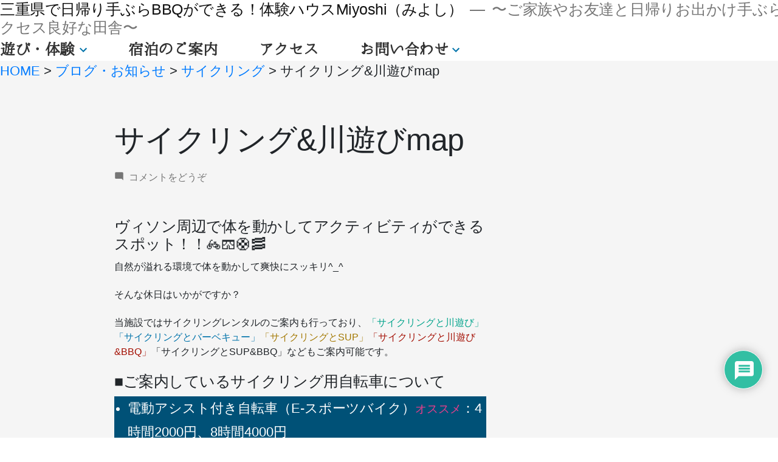

--- FILE ---
content_type: text/html; charset=UTF-8
request_url: https://www.guesthousemiyoshi.com/2023-cycring-and-riverplaying-plan-and-map/
body_size: 35611
content:
<!doctype html>
<html dir="ltr" lang="ja" prefix="og: https://ogp.me/ns#">
<head>
<!-- Google 構造化データ マークアップ支援ツールが生成した JSON-LD マークアップです。 -->
<script type="application/ld+json">
    {"@context":"http://schema.org",
    "@type":"LocalBusiness",
    "@id": "https://www.guesthousemiyoshi.com/",
    "name":"たいけんハウスMiYoshi",
    "description":"三重県で川遊び・手ぶらBBQ、焚き火体験ならたいけんなら「たいけんハウスMiYoshi」。たいけんハウスMiYohiは三重県南部で野遊び・田舎体験や自然を満喫できるアクティビティのガイド、手ぶらバーベキューが人気です。特にプランクBBQはおすすめプラン。伊勢・松阪からアクセス良好。穴場スポットで春夏には川遊び,秋冬には星空観賞で友達同士や家族旅行、ツーリング旅,カップルなど幅広くご利用いただけます。",
    "address":{
        "@type":"PostalAddress",
        "addressCountry":"JP",
        "addressLocality":"三重県",
        "addressRegion":"度会郡大紀町",
        "postalCode":"",
        "streetAddress":""
        },
    "telephone":"+81 70 4498 6229",
    "email" : "info@guesthousemiyoshi.com",
    "image":"https://www.guesthousemiyoshi.com/wp-content/themes/smpMqgDsn20190218/images/mqg-dsn/img_20200306_104751_01.jpg",
    "openingHoursSpecification" : {
    "@type" : "OpeningHoursSpecification",
    "dayOfWeek" : {
      "@type" : "DayOfWeek",
      "name" : ["月曜日","火曜日","水曜日","木曜日","金曜日","土曜日","日曜日"
    ]},
    "opens" : "9:00",
    "closes" : "17:00"
    },
    "priceRange" : "1名3,300円~17,000円",
    "AggregateRating":{
        "@type":"AggregateRating",
        "ratingValue":"3.4",
        "reviewCount":"25"
        },
    "brand":{
        "@type":"Brand",
        "name":"たいけんハウスMiYoshi"
        },
    "geo":{
        "@type":"GeoCoordinates",
        "latitude":"34.401937013433695",
        "longitude":"136.47657608048647"
        },
    "hasMap":{
        "@type":"Map",
        "mapType":"http://schema.org/VenueMap",
        "url":"http://maps.google.com/maps?q=34.401937013433695,136.47657608048647"
        },
    "potentialAction":{
        "@type":"ReserveAction",
        "target":{
            "@type":"EntryPoint",
            "urlTemplate":"https://guesthousemiyoshi.com",
            "inLanguage":"ja-JP",
            "actionPlatform":[
                "http://schema.org/DesktopWebPlatform",
                "http://schema.org/IOSPlatform",
                "http://schema.org/AndroidPlatform"
                ]
             },
        "result":{
            "@type":"LodgingReservation",
            "name":"Reserve now"
            }
        },
    "amenityFeature":[
        {
        "@type":"LocationFeatureSpecification",
        "name":"日帰り体験",
        "value":true
        },
        {
        "@type":"LocationFeatureSpecification",
        "name":"サイクリング",
        "value":true
        },
        {
        "@type":"LocationFeatureSpecification",
        "name":"デイキャンピング",
        "value":true
        },
        {
        "@type":"LocationFeatureSpecification",
        "name":"キャンピングセットレンタル",
        "value":true
        },
        {
        "@type":"LocationFeatureSpecification",
        "name":"手ぶらバーベキュー(BBQ)",
        "value":true
        },
        {
        "@type":"LocationFeatureSpecification",
        "name":"川遊び",
        "value":true
        },
        {
        "@type":"LocationFeatureSpecification",
        "name":"ホットサンド",
        "value":true
        },
        {
        "@type":"LocationFeatureSpecification",
        "name":"焚き火&スモア",
        "value":true
        },
        {
        "@type":"LocationFeatureSpecification",
        "name":"星空観察",
        "value":true
        },        
        {
        "@type":"LocationFeatureSpecification",
        "name":"竹灯篭作り（竹あかり作り）",
        "value":true
        },
		{
        "@type":"LocationFeatureSpecification",
        "name":"竹釣り竿作り",
        "value":true
        },
		{
        "@type":"LocationFeatureSpecification",
        "name":"ワーケーション",
        "value":true
        }, 
		{       
        "@type":"LocationFeatureSpecification",
        "name":"イートインスペース",
        "value":true
        },
        {
		"@type":"LocationFeatureSpecification",
        "name":"エアコン",
        "value":true
        }, 
        {
		"@type":"LocationFeatureSpecification",
        "name":"扇風機",
        "value":true
        },  
        {
        "@type":"LocationFeatureSpecification",
        "name":"ランドリー",
        "value":true
        },                     
        {
		"@type":"LocationFeatureSpecification",
        "name":"食器",
        "value":true
        },
        {
        "@type":"LocationFeatureSpecification",
        "name":"冷蔵庫",
        "value":true
        },        
        {
		"@type":"LocationFeatureSpecification",
        "name":"電子レンジ",
        "value":true
        },
        {
		"@type":"LocationFeatureSpecification",
        "name":"ガスコンロ",
        "value":true
        },
        {
		"@type":"LocationFeatureSpecification",
        "name":"ヘアドライヤー",
        "value":true
        },                
        {"@type":"LocationFeatureSpecification",
        "name":"シャンプー",
        "value":true
        },
        {
		"@type":"LocationFeatureSpecification",
        "name":"ボディソープ",
        "value":true
        },
        {
		"@type":"LocationFeatureSpecification",
        "name":"タオル",
        "value":true
        }, 
        {
        "@type":"LocationFeatureSpecification",
        "name":"インターネット接続（無料）",
        "value":true}
        ],
    "checkInTime":"03:00 PM",
    "checkOutTime":"11:00 AM"
    }
</script>	
	<!-- Global site tag (gtag.js) - Google Analytics -->
<script async src="https://www.googletagmanager.com/gtag/js?id=G-9YF7R45DHT"></script>
<script>
  window.dataLayer = window.dataLayer || [];
  function gtag(){dataLayer.push(arguments);}
  gtag('js', new Date());
  gtag('config', 'G-9YF7R45DHT');
</script>

	<meta charset="UTF-8" />
	<meta name="viewport" content="width=device-width, initial-scale=1" />
	<link rel="alternate" href="https://guesthousemiyoshi.wixsite.com/entrysite/en/" hreflang="en" />
	<link rel="alternate" href="https://guesthousemiyoshi.wixsite.com/entrysite/en/" hreflang="x-default" />
	<link rel="profile" href="https://gmpg.org/xfn/11" />
	<script src="http://code.jquery.com/jquery.min.js"></script>

	<!-- <script type='text/javascript' src='https://cdnjs.cloudflare.com/ajax/libs/gsap/2.0.2/TweenMax.min.js?ver=2.0.2'></script> -->
	<!-- <script src="http://cdnjs.cloudflare.com/ajax/libs/ScrollMagic/2.0.5/ScrollMagic.min.js"></script> -->
<!--	<script src="http://cdnjs.cloudflare.com/ajax/libs/ScrollMagic/2.0.5/plugins/debug.addIndicators.min.js"></script>-->
	<title>サイクリング&amp;川遊びmap|三重県で日帰り手ぶらBBQができる！体験ハウスMiyoshi（みよし）|南部の田舎|遊び・日帰り体験</title>

		<!-- All in One SEO 4.9.3 - aioseo.com -->
	<meta name="description" content="ヴィソン周辺で体を動かしてアクティビティができるスポット！！🚲🩳🛟🥓 自然が溢れる環境で体を動かして爽快にスッ" />
	<meta name="robots" content="max-image-preview:large" />
	<meta name="author" content="オーナー(takabayashi)"/>
	<meta name="google-site-verification" content="o0qy_UxTsq9PioR_Eqb6zyAcVKyDuaGthOclcSW2dIg" />
	<meta name="keywords" content="サイクリング" />
	<link rel="canonical" href="https://www.guesthousemiyoshi.com/2023-cycring-and-riverplaying-plan-and-map/" />
	<meta name="generator" content="All in One SEO (AIOSEO) 4.9.3" />
		<meta property="og:locale" content="ja_JP" />
		<meta property="og:site_name" content="川遊びと手ぶらBBQができる体験ハウスMiyoshi（みよし）" />
		<meta property="og:type" content="article" />
		<meta property="og:title" content="サイクリング&amp;川遊びmap|三重県で日帰り手ぶらBBQができる！体験ハウスMiyoshi（みよし）|南部の田舎|遊び・日帰り体験" />
		<meta property="og:description" content="ヴィソン周辺で体を動かしてアクティビティができるスポット！！🚲🩳🛟🥓 自然が溢れる環境で体を動かして爽快にスッ" />
		<meta property="og:url" content="https://www.guesthousemiyoshi.com/2023-cycring-and-riverplaying-plan-and-map/" />
		<meta property="og:image" content="https://www.guesthousemiyoshi.com/wp-content/uploads/2025/09/夏に三重の河辺で、一軒家で穴場日帰り手ぶらBBQ_2.jpg" />
		<meta property="og:image:secure_url" content="https://www.guesthousemiyoshi.com/wp-content/uploads/2025/09/夏に三重の河辺で、一軒家で穴場日帰り手ぶらBBQ_2.jpg" />
		<meta property="og:image:width" content="1108" />
		<meta property="og:image:height" content="1478" />
		<meta property="article:published_time" content="2023-06-04T01:26:55+00:00" />
		<meta property="article:modified_time" content="2023-07-07T12:39:18+00:00" />
		<meta property="article:publisher" content="https://www.facebook.com/guesthousemiyoshi" />
		<meta name="twitter:card" content="summary" />
		<meta name="twitter:site" content="@takabayashikaz1" />
		<meta name="twitter:title" content="サイクリング&amp;川遊びmap|三重県で日帰り手ぶらBBQができる！体験ハウスMiyoshi（みよし）|南部の田舎|遊び・日帰り体験" />
		<meta name="twitter:description" content="ヴィソン周辺で体を動かしてアクティビティができるスポット！！🚲🩳🛟🥓 自然が溢れる環境で体を動かして爽快にスッ" />
		<meta name="twitter:image" content="https://www.guesthousemiyoshi.com/wp-content/uploads/2025/09/夏に三重の河辺で、一軒家で穴場日帰り手ぶらBBQ_2.jpg" />
		<script type="application/ld+json" class="aioseo-schema">
			{"@context":"https:\/\/schema.org","@graph":[{"@type":"Article","@id":"https:\/\/www.guesthousemiyoshi.com\/2023-cycring-and-riverplaying-plan-and-map\/#article","name":"\u30b5\u30a4\u30af\u30ea\u30f3\u30b0&\u5ddd\u904a\u3073map|\u4e09\u91cd\u770c\u3067\u65e5\u5e30\u308a\u624b\u3076\u3089BBQ\u304c\u3067\u304d\u308b\uff01\u4f53\u9a13\u30cf\u30a6\u30b9Miyoshi\uff08\u307f\u3088\u3057\uff09|\u5357\u90e8\u306e\u7530\u820e|\u904a\u3073\u30fb\u65e5\u5e30\u308a\u4f53\u9a13","headline":"\u30b5\u30a4\u30af\u30ea\u30f3\u30b0&#038;\u5ddd\u904a\u3073map","author":{"@id":"https:\/\/www.guesthousemiyoshi.com\/author\/admin_kt\/#author"},"publisher":{"@id":"https:\/\/www.guesthousemiyoshi.com\/#organization"},"image":{"@type":"ImageObject","url":"https:\/\/www.guesthousemiyoshi.com\/wp-content\/uploads\/2022\/07\/IMG_3934-scaled.jpg","width":2560,"height":1920},"datePublished":"2023-06-04T10:26:55+09:00","dateModified":"2023-07-07T21:39:18+09:00","inLanguage":"ja","mainEntityOfPage":{"@id":"https:\/\/www.guesthousemiyoshi.com\/2023-cycring-and-riverplaying-plan-and-map\/#webpage"},"isPartOf":{"@id":"https:\/\/www.guesthousemiyoshi.com\/2023-cycring-and-riverplaying-plan-and-map\/#webpage"},"articleSection":"\u30b5\u30a4\u30af\u30ea\u30f3\u30b0"},{"@type":"BreadcrumbList","@id":"https:\/\/www.guesthousemiyoshi.com\/2023-cycring-and-riverplaying-plan-and-map\/#breadcrumblist","itemListElement":[{"@type":"ListItem","@id":"https:\/\/www.guesthousemiyoshi.com#listItem","position":1,"name":"\u30db\u30fc\u30e0","item":"https:\/\/www.guesthousemiyoshi.com","nextItem":{"@type":"ListItem","@id":"https:\/\/www.guesthousemiyoshi.com\/category\/cycling\/#listItem","name":"\u30b5\u30a4\u30af\u30ea\u30f3\u30b0"}},{"@type":"ListItem","@id":"https:\/\/www.guesthousemiyoshi.com\/category\/cycling\/#listItem","position":2,"name":"\u30b5\u30a4\u30af\u30ea\u30f3\u30b0","item":"https:\/\/www.guesthousemiyoshi.com\/category\/cycling\/","nextItem":{"@type":"ListItem","@id":"https:\/\/www.guesthousemiyoshi.com\/2023-cycring-and-riverplaying-plan-and-map\/#listItem","name":"\u30b5\u30a4\u30af\u30ea\u30f3\u30b0&#038;\u5ddd\u904a\u3073map"},"previousItem":{"@type":"ListItem","@id":"https:\/\/www.guesthousemiyoshi.com#listItem","name":"\u30db\u30fc\u30e0"}},{"@type":"ListItem","@id":"https:\/\/www.guesthousemiyoshi.com\/2023-cycring-and-riverplaying-plan-and-map\/#listItem","position":3,"name":"\u30b5\u30a4\u30af\u30ea\u30f3\u30b0&#038;\u5ddd\u904a\u3073map","previousItem":{"@type":"ListItem","@id":"https:\/\/www.guesthousemiyoshi.com\/category\/cycling\/#listItem","name":"\u30b5\u30a4\u30af\u30ea\u30f3\u30b0"}}]},{"@type":"Organization","@id":"https:\/\/www.guesthousemiyoshi.com\/#organization","name":"\u4e09\u91cd\u770c\u3067\u65e5\u5e30\u308a\u624b\u3076\u3089BBQ\u304c\u3067\u304d\u308b\uff01\u4f53\u9a13\u30cf\u30a6\u30b9Miyoshi\uff08\u307f\u3088\u3057\uff09","description":"\u301c\u3054\u5bb6\u65cf\u3084\u304a\u53cb\u9054\u3068\u65e5\u5e30\u308a\u304a\u51fa\u304b\u3051\u624b\u3076\u3089BBQ\u3002\"Vison\u30fb\u4f0a\u52e2\u30fb\u677e\u962a\u304b\u3089\u30a2\u30af\u30bb\u30b9\u826f\u597d\u306a\u7530\u820e\u301c","url":"https:\/\/www.guesthousemiyoshi.com\/","logo":{"@type":"ImageObject","url":"https:\/\/www.guesthousemiyoshi.com\/wp-content\/uploads\/2023\/03\/miyoshi_logo_maru_cyan.png","@id":"https:\/\/www.guesthousemiyoshi.com\/2023-cycring-and-riverplaying-plan-and-map\/#organizationLogo","width":2891,"height":2891},"image":{"@id":"https:\/\/www.guesthousemiyoshi.com\/2023-cycring-and-riverplaying-plan-and-map\/#organizationLogo"},"sameAs":["https:\/\/www.instagram.com\/miyoshi_k.takabayash","https:\/\/www.youtube.com\/@user-vo9jf1pd5n"]},{"@type":"Person","@id":"https:\/\/www.guesthousemiyoshi.com\/author\/admin_kt\/#author","url":"https:\/\/www.guesthousemiyoshi.com\/author\/admin_kt\/","name":"\u30aa\u30fc\u30ca\u30fc(takabayashi)","image":{"@type":"ImageObject","@id":"https:\/\/www.guesthousemiyoshi.com\/2023-cycring-and-riverplaying-plan-and-map\/#authorImage","url":"https:\/\/secure.gravatar.com\/avatar\/6e619c4c14004028080ff11f57031dc8?s=96&d=mm&r=g","width":96,"height":96,"caption":"\u30aa\u30fc\u30ca\u30fc(takabayashi)"}},{"@type":"WebPage","@id":"https:\/\/www.guesthousemiyoshi.com\/2023-cycring-and-riverplaying-plan-and-map\/#webpage","url":"https:\/\/www.guesthousemiyoshi.com\/2023-cycring-and-riverplaying-plan-and-map\/","name":"\u30b5\u30a4\u30af\u30ea\u30f3\u30b0&\u5ddd\u904a\u3073map|\u4e09\u91cd\u770c\u3067\u65e5\u5e30\u308a\u624b\u3076\u3089BBQ\u304c\u3067\u304d\u308b\uff01\u4f53\u9a13\u30cf\u30a6\u30b9Miyoshi\uff08\u307f\u3088\u3057\uff09|\u5357\u90e8\u306e\u7530\u820e|\u904a\u3073\u30fb\u65e5\u5e30\u308a\u4f53\u9a13","description":"\u30f4\u30a3\u30bd\u30f3\u5468\u8fba\u3067\u4f53\u3092\u52d5\u304b\u3057\u3066\u30a2\u30af\u30c6\u30a3\u30d3\u30c6\u30a3\u304c\u3067\u304d\u308b\u30b9\u30dd\u30c3\u30c8\uff01\uff01\ud83d\udeb2\ud83e\ude73\ud83d\udedf\ud83e\udd53 \u81ea\u7136\u304c\u6ea2\u308c\u308b\u74b0\u5883\u3067\u4f53\u3092\u52d5\u304b\u3057\u3066\u723d\u5feb\u306b\u30b9\u30c3","inLanguage":"ja","isPartOf":{"@id":"https:\/\/www.guesthousemiyoshi.com\/#website"},"breadcrumb":{"@id":"https:\/\/www.guesthousemiyoshi.com\/2023-cycring-and-riverplaying-plan-and-map\/#breadcrumblist"},"author":{"@id":"https:\/\/www.guesthousemiyoshi.com\/author\/admin_kt\/#author"},"creator":{"@id":"https:\/\/www.guesthousemiyoshi.com\/author\/admin_kt\/#author"},"image":{"@type":"ImageObject","url":"https:\/\/www.guesthousemiyoshi.com\/wp-content\/uploads\/2022\/07\/IMG_3934-scaled.jpg","@id":"https:\/\/www.guesthousemiyoshi.com\/2023-cycring-and-riverplaying-plan-and-map\/#mainImage","width":2560,"height":1920},"primaryImageOfPage":{"@id":"https:\/\/www.guesthousemiyoshi.com\/2023-cycring-and-riverplaying-plan-and-map\/#mainImage"},"datePublished":"2023-06-04T10:26:55+09:00","dateModified":"2023-07-07T21:39:18+09:00"},{"@type":"WebSite","@id":"https:\/\/www.guesthousemiyoshi.com\/#website","url":"https:\/\/www.guesthousemiyoshi.com\/","name":"\u4e09\u91cd\u770c\u3067\u65e5\u5e30\u308a\u624b\u3076\u3089BBQ\u304c\u3067\u304d\u308b\uff01\u4f53\u9a13\u30cf\u30a6\u30b9Miyoshi\uff08\u307f\u3088\u3057\uff09","description":"\u301c\u3054\u5bb6\u65cf\u3084\u304a\u53cb\u9054\u3068\u65e5\u5e30\u308a\u304a\u51fa\u304b\u3051\u624b\u3076\u3089BBQ\u3002\"Vison\u30fb\u4f0a\u52e2\u30fb\u677e\u962a\u304b\u3089\u30a2\u30af\u30bb\u30b9\u826f\u597d\u306a\u7530\u820e\u301c","inLanguage":"ja","publisher":{"@id":"https:\/\/www.guesthousemiyoshi.com\/#organization"}}]}
		</script>
		<!-- All in One SEO -->

<link rel='dns-prefetch' href='//cdn.jsdelivr.net' />
<link rel='dns-prefetch' href='//ajax.googleapis.com' />
<link rel="alternate" type="application/rss+xml" title="三重県で日帰り手ぶらBBQができる！体験ハウスMiyoshi（みよし） &raquo; フィード" href="https://www.guesthousemiyoshi.com/feed/" />
<link rel="alternate" type="application/rss+xml" title="三重県で日帰り手ぶらBBQができる！体験ハウスMiyoshi（みよし） &raquo; コメントフィード" href="https://www.guesthousemiyoshi.com/comments/feed/" />
<link rel="alternate" type="application/rss+xml" title="三重県で日帰り手ぶらBBQができる！体験ハウスMiyoshi（みよし） &raquo; サイクリング&#038;川遊びmap のコメントのフィード" href="https://www.guesthousemiyoshi.com/2023-cycring-and-riverplaying-plan-and-map/feed/" />
<script type="text/javascript">
/* <![CDATA[ */
window._wpemojiSettings = {"baseUrl":"https:\/\/s.w.org\/images\/core\/emoji\/15.0.3\/72x72\/","ext":".png","svgUrl":"https:\/\/s.w.org\/images\/core\/emoji\/15.0.3\/svg\/","svgExt":".svg","source":{"concatemoji":"https:\/\/www.guesthousemiyoshi.com\/wp-mysite\/wp-includes\/js\/wp-emoji-release.min.js?ver=6.6.4"}};
/*! This file is auto-generated */
!function(i,n){var o,s,e;function c(e){try{var t={supportTests:e,timestamp:(new Date).valueOf()};sessionStorage.setItem(o,JSON.stringify(t))}catch(e){}}function p(e,t,n){e.clearRect(0,0,e.canvas.width,e.canvas.height),e.fillText(t,0,0);var t=new Uint32Array(e.getImageData(0,0,e.canvas.width,e.canvas.height).data),r=(e.clearRect(0,0,e.canvas.width,e.canvas.height),e.fillText(n,0,0),new Uint32Array(e.getImageData(0,0,e.canvas.width,e.canvas.height).data));return t.every(function(e,t){return e===r[t]})}function u(e,t,n){switch(t){case"flag":return n(e,"\ud83c\udff3\ufe0f\u200d\u26a7\ufe0f","\ud83c\udff3\ufe0f\u200b\u26a7\ufe0f")?!1:!n(e,"\ud83c\uddfa\ud83c\uddf3","\ud83c\uddfa\u200b\ud83c\uddf3")&&!n(e,"\ud83c\udff4\udb40\udc67\udb40\udc62\udb40\udc65\udb40\udc6e\udb40\udc67\udb40\udc7f","\ud83c\udff4\u200b\udb40\udc67\u200b\udb40\udc62\u200b\udb40\udc65\u200b\udb40\udc6e\u200b\udb40\udc67\u200b\udb40\udc7f");case"emoji":return!n(e,"\ud83d\udc26\u200d\u2b1b","\ud83d\udc26\u200b\u2b1b")}return!1}function f(e,t,n){var r="undefined"!=typeof WorkerGlobalScope&&self instanceof WorkerGlobalScope?new OffscreenCanvas(300,150):i.createElement("canvas"),a=r.getContext("2d",{willReadFrequently:!0}),o=(a.textBaseline="top",a.font="600 32px Arial",{});return e.forEach(function(e){o[e]=t(a,e,n)}),o}function t(e){var t=i.createElement("script");t.src=e,t.defer=!0,i.head.appendChild(t)}"undefined"!=typeof Promise&&(o="wpEmojiSettingsSupports",s=["flag","emoji"],n.supports={everything:!0,everythingExceptFlag:!0},e=new Promise(function(e){i.addEventListener("DOMContentLoaded",e,{once:!0})}),new Promise(function(t){var n=function(){try{var e=JSON.parse(sessionStorage.getItem(o));if("object"==typeof e&&"number"==typeof e.timestamp&&(new Date).valueOf()<e.timestamp+604800&&"object"==typeof e.supportTests)return e.supportTests}catch(e){}return null}();if(!n){if("undefined"!=typeof Worker&&"undefined"!=typeof OffscreenCanvas&&"undefined"!=typeof URL&&URL.createObjectURL&&"undefined"!=typeof Blob)try{var e="postMessage("+f.toString()+"("+[JSON.stringify(s),u.toString(),p.toString()].join(",")+"));",r=new Blob([e],{type:"text/javascript"}),a=new Worker(URL.createObjectURL(r),{name:"wpTestEmojiSupports"});return void(a.onmessage=function(e){c(n=e.data),a.terminate(),t(n)})}catch(e){}c(n=f(s,u,p))}t(n)}).then(function(e){for(var t in e)n.supports[t]=e[t],n.supports.everything=n.supports.everything&&n.supports[t],"flag"!==t&&(n.supports.everythingExceptFlag=n.supports.everythingExceptFlag&&n.supports[t]);n.supports.everythingExceptFlag=n.supports.everythingExceptFlag&&!n.supports.flag,n.DOMReady=!1,n.readyCallback=function(){n.DOMReady=!0}}).then(function(){return e}).then(function(){var e;n.supports.everything||(n.readyCallback(),(e=n.source||{}).concatemoji?t(e.concatemoji):e.wpemoji&&e.twemoji&&(t(e.twemoji),t(e.wpemoji)))}))}((window,document),window._wpemojiSettings);
/* ]]> */
</script>
<link rel='stylesheet' id='sbi_styles-css' href='https://www.guesthousemiyoshi.com/wp-content/plugins/instagram-feed/css/sbi-styles.min.css?ver=6.10.0' type='text/css' media='all' />
<style id='wp-emoji-styles-inline-css' type='text/css'>

	img.wp-smiley, img.emoji {
		display: inline !important;
		border: none !important;
		box-shadow: none !important;
		height: 1em !important;
		width: 1em !important;
		margin: 0 0.07em !important;
		vertical-align: -0.1em !important;
		background: none !important;
		padding: 0 !important;
	}
</style>
<link rel='stylesheet' id='wp-block-library-css' href='https://www.guesthousemiyoshi.com/wp-mysite/wp-includes/css/dist/block-library/style.min.css?ver=6.6.4' type='text/css' media='all' />
<style id='wp-block-library-theme-inline-css' type='text/css'>
.wp-block-audio :where(figcaption){color:#555;font-size:13px;text-align:center}.is-dark-theme .wp-block-audio :where(figcaption){color:#ffffffa6}.wp-block-audio{margin:0 0 1em}.wp-block-code{border:1px solid #ccc;border-radius:4px;font-family:Menlo,Consolas,monaco,monospace;padding:.8em 1em}.wp-block-embed :where(figcaption){color:#555;font-size:13px;text-align:center}.is-dark-theme .wp-block-embed :where(figcaption){color:#ffffffa6}.wp-block-embed{margin:0 0 1em}.blocks-gallery-caption{color:#555;font-size:13px;text-align:center}.is-dark-theme .blocks-gallery-caption{color:#ffffffa6}:root :where(.wp-block-image figcaption){color:#555;font-size:13px;text-align:center}.is-dark-theme :root :where(.wp-block-image figcaption){color:#ffffffa6}.wp-block-image{margin:0 0 1em}.wp-block-pullquote{border-bottom:4px solid;border-top:4px solid;color:currentColor;margin-bottom:1.75em}.wp-block-pullquote cite,.wp-block-pullquote footer,.wp-block-pullquote__citation{color:currentColor;font-size:.8125em;font-style:normal;text-transform:uppercase}.wp-block-quote{border-left:.25em solid;margin:0 0 1.75em;padding-left:1em}.wp-block-quote cite,.wp-block-quote footer{color:currentColor;font-size:.8125em;font-style:normal;position:relative}.wp-block-quote.has-text-align-right{border-left:none;border-right:.25em solid;padding-left:0;padding-right:1em}.wp-block-quote.has-text-align-center{border:none;padding-left:0}.wp-block-quote.is-large,.wp-block-quote.is-style-large,.wp-block-quote.is-style-plain{border:none}.wp-block-search .wp-block-search__label{font-weight:700}.wp-block-search__button{border:1px solid #ccc;padding:.375em .625em}:where(.wp-block-group.has-background){padding:1.25em 2.375em}.wp-block-separator.has-css-opacity{opacity:.4}.wp-block-separator{border:none;border-bottom:2px solid;margin-left:auto;margin-right:auto}.wp-block-separator.has-alpha-channel-opacity{opacity:1}.wp-block-separator:not(.is-style-wide):not(.is-style-dots){width:100px}.wp-block-separator.has-background:not(.is-style-dots){border-bottom:none;height:1px}.wp-block-separator.has-background:not(.is-style-wide):not(.is-style-dots){height:2px}.wp-block-table{margin:0 0 1em}.wp-block-table td,.wp-block-table th{word-break:normal}.wp-block-table :where(figcaption){color:#555;font-size:13px;text-align:center}.is-dark-theme .wp-block-table :where(figcaption){color:#ffffffa6}.wp-block-video :where(figcaption){color:#555;font-size:13px;text-align:center}.is-dark-theme .wp-block-video :where(figcaption){color:#ffffffa6}.wp-block-video{margin:0 0 1em}:root :where(.wp-block-template-part.has-background){margin-bottom:0;margin-top:0;padding:1.25em 2.375em}
</style>
<link rel='stylesheet' id='aioseo/css/src/vue/standalone/blocks/table-of-contents/global.scss-css' href='https://www.guesthousemiyoshi.com/wp-content/plugins/all-in-one-seo-pack/dist/Lite/assets/css/table-of-contents/global.e90f6d47.css?ver=4.9.3' type='text/css' media='all' />
<style id='classic-theme-styles-inline-css' type='text/css'>
/*! This file is auto-generated */
.wp-block-button__link{color:#fff;background-color:#32373c;border-radius:9999px;box-shadow:none;text-decoration:none;padding:calc(.667em + 2px) calc(1.333em + 2px);font-size:1.125em}.wp-block-file__button{background:#32373c;color:#fff;text-decoration:none}
</style>
<style id='global-styles-inline-css' type='text/css'>
:root{--wp--preset--aspect-ratio--square: 1;--wp--preset--aspect-ratio--4-3: 4/3;--wp--preset--aspect-ratio--3-4: 3/4;--wp--preset--aspect-ratio--3-2: 3/2;--wp--preset--aspect-ratio--2-3: 2/3;--wp--preset--aspect-ratio--16-9: 16/9;--wp--preset--aspect-ratio--9-16: 9/16;--wp--preset--color--black: #000000;--wp--preset--color--cyan-bluish-gray: #abb8c3;--wp--preset--color--white: #FFF;--wp--preset--color--pale-pink: #f78da7;--wp--preset--color--vivid-red: #cf2e2e;--wp--preset--color--luminous-vivid-orange: #ff6900;--wp--preset--color--luminous-vivid-amber: #fcb900;--wp--preset--color--light-green-cyan: #7bdcb5;--wp--preset--color--vivid-green-cyan: #00d084;--wp--preset--color--pale-cyan-blue: #8ed1fc;--wp--preset--color--vivid-cyan-blue: #0693e3;--wp--preset--color--vivid-purple: #9b51e0;--wp--preset--color--primary: #0073a8;--wp--preset--color--secondary: #005075;--wp--preset--color--dark-gray: #111;--wp--preset--color--light-gray: #767676;--wp--preset--gradient--vivid-cyan-blue-to-vivid-purple: linear-gradient(135deg,rgba(6,147,227,1) 0%,rgb(155,81,224) 100%);--wp--preset--gradient--light-green-cyan-to-vivid-green-cyan: linear-gradient(135deg,rgb(122,220,180) 0%,rgb(0,208,130) 100%);--wp--preset--gradient--luminous-vivid-amber-to-luminous-vivid-orange: linear-gradient(135deg,rgba(252,185,0,1) 0%,rgba(255,105,0,1) 100%);--wp--preset--gradient--luminous-vivid-orange-to-vivid-red: linear-gradient(135deg,rgba(255,105,0,1) 0%,rgb(207,46,46) 100%);--wp--preset--gradient--very-light-gray-to-cyan-bluish-gray: linear-gradient(135deg,rgb(238,238,238) 0%,rgb(169,184,195) 100%);--wp--preset--gradient--cool-to-warm-spectrum: linear-gradient(135deg,rgb(74,234,220) 0%,rgb(151,120,209) 20%,rgb(207,42,186) 40%,rgb(238,44,130) 60%,rgb(251,105,98) 80%,rgb(254,248,76) 100%);--wp--preset--gradient--blush-light-purple: linear-gradient(135deg,rgb(255,206,236) 0%,rgb(152,150,240) 100%);--wp--preset--gradient--blush-bordeaux: linear-gradient(135deg,rgb(254,205,165) 0%,rgb(254,45,45) 50%,rgb(107,0,62) 100%);--wp--preset--gradient--luminous-dusk: linear-gradient(135deg,rgb(255,203,112) 0%,rgb(199,81,192) 50%,rgb(65,88,208) 100%);--wp--preset--gradient--pale-ocean: linear-gradient(135deg,rgb(255,245,203) 0%,rgb(182,227,212) 50%,rgb(51,167,181) 100%);--wp--preset--gradient--electric-grass: linear-gradient(135deg,rgb(202,248,128) 0%,rgb(113,206,126) 100%);--wp--preset--gradient--midnight: linear-gradient(135deg,rgb(2,3,129) 0%,rgb(40,116,252) 100%);--wp--preset--font-size--small: 19.5px;--wp--preset--font-size--medium: 20px;--wp--preset--font-size--large: 36.5px;--wp--preset--font-size--x-large: 42px;--wp--preset--font-size--normal: 22px;--wp--preset--font-size--huge: 49.5px;--wp--preset--spacing--20: 0.44rem;--wp--preset--spacing--30: 0.67rem;--wp--preset--spacing--40: 1rem;--wp--preset--spacing--50: 1.5rem;--wp--preset--spacing--60: 2.25rem;--wp--preset--spacing--70: 3.38rem;--wp--preset--spacing--80: 5.06rem;--wp--preset--shadow--natural: 6px 6px 9px rgba(0, 0, 0, 0.2);--wp--preset--shadow--deep: 12px 12px 50px rgba(0, 0, 0, 0.4);--wp--preset--shadow--sharp: 6px 6px 0px rgba(0, 0, 0, 0.2);--wp--preset--shadow--outlined: 6px 6px 0px -3px rgba(255, 255, 255, 1), 6px 6px rgba(0, 0, 0, 1);--wp--preset--shadow--crisp: 6px 6px 0px rgba(0, 0, 0, 1);}:where(.is-layout-flex){gap: 0.5em;}:where(.is-layout-grid){gap: 0.5em;}body .is-layout-flex{display: flex;}.is-layout-flex{flex-wrap: wrap;align-items: center;}.is-layout-flex > :is(*, div){margin: 0;}body .is-layout-grid{display: grid;}.is-layout-grid > :is(*, div){margin: 0;}:where(.wp-block-columns.is-layout-flex){gap: 2em;}:where(.wp-block-columns.is-layout-grid){gap: 2em;}:where(.wp-block-post-template.is-layout-flex){gap: 1.25em;}:where(.wp-block-post-template.is-layout-grid){gap: 1.25em;}.has-black-color{color: var(--wp--preset--color--black) !important;}.has-cyan-bluish-gray-color{color: var(--wp--preset--color--cyan-bluish-gray) !important;}.has-white-color{color: var(--wp--preset--color--white) !important;}.has-pale-pink-color{color: var(--wp--preset--color--pale-pink) !important;}.has-vivid-red-color{color: var(--wp--preset--color--vivid-red) !important;}.has-luminous-vivid-orange-color{color: var(--wp--preset--color--luminous-vivid-orange) !important;}.has-luminous-vivid-amber-color{color: var(--wp--preset--color--luminous-vivid-amber) !important;}.has-light-green-cyan-color{color: var(--wp--preset--color--light-green-cyan) !important;}.has-vivid-green-cyan-color{color: var(--wp--preset--color--vivid-green-cyan) !important;}.has-pale-cyan-blue-color{color: var(--wp--preset--color--pale-cyan-blue) !important;}.has-vivid-cyan-blue-color{color: var(--wp--preset--color--vivid-cyan-blue) !important;}.has-vivid-purple-color{color: var(--wp--preset--color--vivid-purple) !important;}.has-black-background-color{background-color: var(--wp--preset--color--black) !important;}.has-cyan-bluish-gray-background-color{background-color: var(--wp--preset--color--cyan-bluish-gray) !important;}.has-white-background-color{background-color: var(--wp--preset--color--white) !important;}.has-pale-pink-background-color{background-color: var(--wp--preset--color--pale-pink) !important;}.has-vivid-red-background-color{background-color: var(--wp--preset--color--vivid-red) !important;}.has-luminous-vivid-orange-background-color{background-color: var(--wp--preset--color--luminous-vivid-orange) !important;}.has-luminous-vivid-amber-background-color{background-color: var(--wp--preset--color--luminous-vivid-amber) !important;}.has-light-green-cyan-background-color{background-color: var(--wp--preset--color--light-green-cyan) !important;}.has-vivid-green-cyan-background-color{background-color: var(--wp--preset--color--vivid-green-cyan) !important;}.has-pale-cyan-blue-background-color{background-color: var(--wp--preset--color--pale-cyan-blue) !important;}.has-vivid-cyan-blue-background-color{background-color: var(--wp--preset--color--vivid-cyan-blue) !important;}.has-vivid-purple-background-color{background-color: var(--wp--preset--color--vivid-purple) !important;}.has-black-border-color{border-color: var(--wp--preset--color--black) !important;}.has-cyan-bluish-gray-border-color{border-color: var(--wp--preset--color--cyan-bluish-gray) !important;}.has-white-border-color{border-color: var(--wp--preset--color--white) !important;}.has-pale-pink-border-color{border-color: var(--wp--preset--color--pale-pink) !important;}.has-vivid-red-border-color{border-color: var(--wp--preset--color--vivid-red) !important;}.has-luminous-vivid-orange-border-color{border-color: var(--wp--preset--color--luminous-vivid-orange) !important;}.has-luminous-vivid-amber-border-color{border-color: var(--wp--preset--color--luminous-vivid-amber) !important;}.has-light-green-cyan-border-color{border-color: var(--wp--preset--color--light-green-cyan) !important;}.has-vivid-green-cyan-border-color{border-color: var(--wp--preset--color--vivid-green-cyan) !important;}.has-pale-cyan-blue-border-color{border-color: var(--wp--preset--color--pale-cyan-blue) !important;}.has-vivid-cyan-blue-border-color{border-color: var(--wp--preset--color--vivid-cyan-blue) !important;}.has-vivid-purple-border-color{border-color: var(--wp--preset--color--vivid-purple) !important;}.has-vivid-cyan-blue-to-vivid-purple-gradient-background{background: var(--wp--preset--gradient--vivid-cyan-blue-to-vivid-purple) !important;}.has-light-green-cyan-to-vivid-green-cyan-gradient-background{background: var(--wp--preset--gradient--light-green-cyan-to-vivid-green-cyan) !important;}.has-luminous-vivid-amber-to-luminous-vivid-orange-gradient-background{background: var(--wp--preset--gradient--luminous-vivid-amber-to-luminous-vivid-orange) !important;}.has-luminous-vivid-orange-to-vivid-red-gradient-background{background: var(--wp--preset--gradient--luminous-vivid-orange-to-vivid-red) !important;}.has-very-light-gray-to-cyan-bluish-gray-gradient-background{background: var(--wp--preset--gradient--very-light-gray-to-cyan-bluish-gray) !important;}.has-cool-to-warm-spectrum-gradient-background{background: var(--wp--preset--gradient--cool-to-warm-spectrum) !important;}.has-blush-light-purple-gradient-background{background: var(--wp--preset--gradient--blush-light-purple) !important;}.has-blush-bordeaux-gradient-background{background: var(--wp--preset--gradient--blush-bordeaux) !important;}.has-luminous-dusk-gradient-background{background: var(--wp--preset--gradient--luminous-dusk) !important;}.has-pale-ocean-gradient-background{background: var(--wp--preset--gradient--pale-ocean) !important;}.has-electric-grass-gradient-background{background: var(--wp--preset--gradient--electric-grass) !important;}.has-midnight-gradient-background{background: var(--wp--preset--gradient--midnight) !important;}.has-small-font-size{font-size: var(--wp--preset--font-size--small) !important;}.has-medium-font-size{font-size: var(--wp--preset--font-size--medium) !important;}.has-large-font-size{font-size: var(--wp--preset--font-size--large) !important;}.has-x-large-font-size{font-size: var(--wp--preset--font-size--x-large) !important;}
:where(.wp-block-post-template.is-layout-flex){gap: 1.25em;}:where(.wp-block-post-template.is-layout-grid){gap: 1.25em;}
:where(.wp-block-columns.is-layout-flex){gap: 2em;}:where(.wp-block-columns.is-layout-grid){gap: 2em;}
:root :where(.wp-block-pullquote){font-size: 1.5em;line-height: 1.6;}
</style>
<link rel='stylesheet' id='twentynineteen-style-css' href='https://www.guesthousemiyoshi.com/wp-content/themes/smpMqgDsn20190218/style.css?ver=1.0' type='text/css' media='all' />
<link rel='stylesheet' id='bootstrap-css' href='https://www.guesthousemiyoshi.com/wp-content/themes/smpMqgDsn20190218/bootstrap/css/bootstrap.min.css?ver=6.6.4' type='text/css' media='all' />
<link rel='stylesheet' id='vegas-css' href='https://www.guesthousemiyoshi.com/wp-content/themes/smpMqgDsn20190218/js/vegas/vegas.min.css?ver=6.6.4' type='text/css' media='all' />
<link rel='stylesheet' id='modalcss-css' href='https://cdn.jsdelivr.net/modaal/0.3.1/css/modaal.min.css?ver=6.6.4' type='text/css' media='all' />
<link rel='stylesheet' id='mts_simple_booking_front_css-css' href='https://www.guesthousemiyoshi.com/wp-content/plugins/mts-simple-booking-c/css/mtssb-front.css?ver=6.6.4' type='text/css' media='all' />
<link rel='stylesheet' id='wpdiscuz-frontend-css-css' href='https://www.guesthousemiyoshi.com/wp-content/plugins/wpdiscuz/themes/default/style.css?ver=7.6.44' type='text/css' media='all' />
<style id='wpdiscuz-frontend-css-inline-css' type='text/css'>
 #wpdcom .wpd-blog-administrator .wpd-comment-label{color:#ffffff;background-color:#00B38F;border:none}#wpdcom .wpd-blog-administrator .wpd-comment-author, #wpdcom .wpd-blog-administrator .wpd-comment-author a{color:#00B38F}#wpdcom.wpd-layout-1 .wpd-comment .wpd-blog-administrator .wpd-avatar img{border-color:#00B38F}#wpdcom.wpd-layout-2 .wpd-comment.wpd-reply .wpd-comment-wrap.wpd-blog-administrator{border-left:3px solid #00B38F}#wpdcom.wpd-layout-2 .wpd-comment .wpd-blog-administrator .wpd-avatar img{border-bottom-color:#00B38F}#wpdcom.wpd-layout-3 .wpd-blog-administrator .wpd-comment-subheader{border-top:1px dashed #00B38F}#wpdcom.wpd-layout-3 .wpd-reply .wpd-blog-administrator .wpd-comment-right{border-left:1px solid #00B38F}#wpdcom .wpd-blog-editor .wpd-comment-label{color:#ffffff;background-color:#00B38F;border:none}#wpdcom .wpd-blog-editor .wpd-comment-author, #wpdcom .wpd-blog-editor .wpd-comment-author a{color:#00B38F}#wpdcom.wpd-layout-1 .wpd-comment .wpd-blog-editor .wpd-avatar img{border-color:#00B38F}#wpdcom.wpd-layout-2 .wpd-comment.wpd-reply .wpd-comment-wrap.wpd-blog-editor{border-left:3px solid #00B38F}#wpdcom.wpd-layout-2 .wpd-comment .wpd-blog-editor .wpd-avatar img{border-bottom-color:#00B38F}#wpdcom.wpd-layout-3 .wpd-blog-editor .wpd-comment-subheader{border-top:1px dashed #00B38F}#wpdcom.wpd-layout-3 .wpd-reply .wpd-blog-editor .wpd-comment-right{border-left:1px solid #00B38F}#wpdcom .wpd-blog-author .wpd-comment-label{color:#ffffff;background-color:#00B38F;border:none}#wpdcom .wpd-blog-author .wpd-comment-author, #wpdcom .wpd-blog-author .wpd-comment-author a{color:#00B38F}#wpdcom.wpd-layout-1 .wpd-comment .wpd-blog-author .wpd-avatar img{border-color:#00B38F}#wpdcom.wpd-layout-2 .wpd-comment .wpd-blog-author .wpd-avatar img{border-bottom-color:#00B38F}#wpdcom.wpd-layout-3 .wpd-blog-author .wpd-comment-subheader{border-top:1px dashed #00B38F}#wpdcom.wpd-layout-3 .wpd-reply .wpd-blog-author .wpd-comment-right{border-left:1px solid #00B38F}#wpdcom .wpd-blog-contributor .wpd-comment-label{color:#ffffff;background-color:#00B38F;border:none}#wpdcom .wpd-blog-contributor .wpd-comment-author, #wpdcom .wpd-blog-contributor .wpd-comment-author a{color:#00B38F}#wpdcom.wpd-layout-1 .wpd-comment .wpd-blog-contributor .wpd-avatar img{border-color:#00B38F}#wpdcom.wpd-layout-2 .wpd-comment .wpd-blog-contributor .wpd-avatar img{border-bottom-color:#00B38F}#wpdcom.wpd-layout-3 .wpd-blog-contributor .wpd-comment-subheader{border-top:1px dashed #00B38F}#wpdcom.wpd-layout-3 .wpd-reply .wpd-blog-contributor .wpd-comment-right{border-left:1px solid #00B38F}#wpdcom .wpd-blog-subscriber .wpd-comment-label{color:#ffffff;background-color:#00B38F;border:none}#wpdcom .wpd-blog-subscriber .wpd-comment-author, #wpdcom .wpd-blog-subscriber .wpd-comment-author a{color:#00B38F}#wpdcom.wpd-layout-2 .wpd-comment .wpd-blog-subscriber .wpd-avatar img{border-bottom-color:#00B38F}#wpdcom.wpd-layout-3 .wpd-blog-subscriber .wpd-comment-subheader{border-top:1px dashed #00B38F}#wpdcom .wpd-blog-post_author .wpd-comment-label{color:#ffffff;background-color:#00B38F;border:none}#wpdcom .wpd-blog-post_author .wpd-comment-author, #wpdcom .wpd-blog-post_author .wpd-comment-author a{color:#00B38F}#wpdcom .wpd-blog-post_author .wpd-avatar img{border-color:#00B38F}#wpdcom.wpd-layout-1 .wpd-comment .wpd-blog-post_author .wpd-avatar img{border-color:#00B38F}#wpdcom.wpd-layout-2 .wpd-comment.wpd-reply .wpd-comment-wrap.wpd-blog-post_author{border-left:3px solid #00B38F}#wpdcom.wpd-layout-2 .wpd-comment .wpd-blog-post_author .wpd-avatar img{border-bottom-color:#00B38F}#wpdcom.wpd-layout-3 .wpd-blog-post_author .wpd-comment-subheader{border-top:1px dashed #00B38F}#wpdcom.wpd-layout-3 .wpd-reply .wpd-blog-post_author .wpd-comment-right{border-left:1px solid #00B38F}#wpdcom .wpd-blog-guest .wpd-comment-label{color:#ffffff;background-color:#00B38F;border:none}#wpdcom .wpd-blog-guest .wpd-comment-author, #wpdcom .wpd-blog-guest .wpd-comment-author a{color:#00B38F}#wpdcom.wpd-layout-3 .wpd-blog-guest .wpd-comment-subheader{border-top:1px dashed #00B38F}#comments, #respond, .comments-area, #wpdcom{}#wpdcom .ql-editor > *{color:#777777}#wpdcom .ql-editor::before{}#wpdcom .ql-toolbar{border:1px solid #DDDDDD;border-top:none}#wpdcom .ql-container{border:1px solid #DDDDDD;border-bottom:none}#wpdcom .wpd-form-row .wpdiscuz-item input[type="text"], #wpdcom .wpd-form-row .wpdiscuz-item input[type="email"], #wpdcom .wpd-form-row .wpdiscuz-item input[type="url"], #wpdcom .wpd-form-row .wpdiscuz-item input[type="color"], #wpdcom .wpd-form-row .wpdiscuz-item input[type="date"], #wpdcom .wpd-form-row .wpdiscuz-item input[type="datetime"], #wpdcom .wpd-form-row .wpdiscuz-item input[type="datetime-local"], #wpdcom .wpd-form-row .wpdiscuz-item input[type="month"], #wpdcom .wpd-form-row .wpdiscuz-item input[type="number"], #wpdcom .wpd-form-row .wpdiscuz-item input[type="time"], #wpdcom textarea, #wpdcom select{border:1px solid #DDDDDD;color:#777777}#wpdcom .wpd-form-row .wpdiscuz-item textarea{border:1px solid #DDDDDD}#wpdcom input::placeholder, #wpdcom textarea::placeholder, #wpdcom input::-moz-placeholder, #wpdcom textarea::-webkit-input-placeholder{}#wpdcom .wpd-comment-text{color:#777777}#wpdcom .wpd-thread-head .wpd-thread-info{border-bottom:2px solid #00B38F}#wpdcom .wpd-thread-head .wpd-thread-info.wpd-reviews-tab svg{fill:#00B38F}#wpdcom .wpd-thread-head .wpdiscuz-user-settings{border-bottom:2px solid #00B38F}#wpdcom .wpd-thread-head .wpdiscuz-user-settings:hover{color:#00B38F}#wpdcom .wpd-comment .wpd-follow-link:hover{color:#00B38F}#wpdcom .wpd-comment-status .wpd-sticky{color:#00B38F}#wpdcom .wpd-thread-filter .wpdf-active{color:#00B38F;border-bottom-color:#00B38F}#wpdcom .wpd-comment-info-bar{border:1px dashed #33c3a6;background:#e6f8f4}#wpdcom .wpd-comment-info-bar .wpd-current-view i{color:#00B38F}#wpdcom .wpd-filter-view-all:hover{background:#00B38F}#wpdcom .wpdiscuz-item .wpdiscuz-rating > label{color:#DDDDDD}#wpdcom .wpdiscuz-item .wpdiscuz-rating:not(:checked) > label:hover, .wpdiscuz-rating:not(:checked) > label:hover ~ label{}#wpdcom .wpdiscuz-item .wpdiscuz-rating > input ~ label:hover, #wpdcom .wpdiscuz-item .wpdiscuz-rating > input:not(:checked) ~ label:hover ~ label, #wpdcom .wpdiscuz-item .wpdiscuz-rating > input:not(:checked) ~ label:hover ~ label{color:#FFED85}#wpdcom .wpdiscuz-item .wpdiscuz-rating > input:checked ~ label:hover, #wpdcom .wpdiscuz-item .wpdiscuz-rating > input:checked ~ label:hover, #wpdcom .wpdiscuz-item .wpdiscuz-rating > label:hover ~ input:checked ~ label, #wpdcom .wpdiscuz-item .wpdiscuz-rating > input:checked + label:hover ~ label, #wpdcom .wpdiscuz-item .wpdiscuz-rating > input:checked ~ label:hover ~ label, .wpd-custom-field .wcf-active-star, #wpdcom .wpdiscuz-item .wpdiscuz-rating > input:checked ~ label{color:#FFD700}#wpd-post-rating .wpd-rating-wrap .wpd-rating-stars svg .wpd-star{fill:#DDDDDD}#wpd-post-rating .wpd-rating-wrap .wpd-rating-stars svg .wpd-active{fill:#FFD700}#wpd-post-rating .wpd-rating-wrap .wpd-rate-starts svg .wpd-star{fill:#DDDDDD}#wpd-post-rating .wpd-rating-wrap .wpd-rate-starts:hover svg .wpd-star{fill:#FFED85}#wpd-post-rating.wpd-not-rated .wpd-rating-wrap .wpd-rate-starts svg:hover ~ svg .wpd-star{fill:#DDDDDD}.wpdiscuz-post-rating-wrap .wpd-rating .wpd-rating-wrap .wpd-rating-stars svg .wpd-star{fill:#DDDDDD}.wpdiscuz-post-rating-wrap .wpd-rating .wpd-rating-wrap .wpd-rating-stars svg .wpd-active{fill:#FFD700}#wpdcom .wpd-comment .wpd-follow-active{color:#ff7a00}#wpdcom .page-numbers{color:#555;border:#555 1px solid}#wpdcom span.current{background:#555}#wpdcom.wpd-layout-1 .wpd-new-loaded-comment > .wpd-comment-wrap > .wpd-comment-right{background:#FFFAD6}#wpdcom.wpd-layout-2 .wpd-new-loaded-comment.wpd-comment > .wpd-comment-wrap > .wpd-comment-right{background:#FFFAD6}#wpdcom.wpd-layout-2 .wpd-new-loaded-comment.wpd-comment.wpd-reply > .wpd-comment-wrap > .wpd-comment-right{background:transparent}#wpdcom.wpd-layout-2 .wpd-new-loaded-comment.wpd-comment.wpd-reply > .wpd-comment-wrap{background:#FFFAD6}#wpdcom.wpd-layout-3 .wpd-new-loaded-comment.wpd-comment > .wpd-comment-wrap > .wpd-comment-right{background:#FFFAD6}#wpdcom .wpd-follow:hover i, #wpdcom .wpd-unfollow:hover i, #wpdcom .wpd-comment .wpd-follow-active:hover i{color:#00B38F}#wpdcom .wpdiscuz-readmore{cursor:pointer;color:#00B38F}.wpd-custom-field .wcf-pasiv-star, #wpcomm .wpdiscuz-item .wpdiscuz-rating > label{color:#DDDDDD}.wpd-wrapper .wpd-list-item.wpd-active{border-top:3px solid #00B38F}#wpdcom.wpd-layout-2 .wpd-comment.wpd-reply.wpd-unapproved-comment .wpd-comment-wrap{border-left:3px solid #FFFAD6}#wpdcom.wpd-layout-3 .wpd-comment.wpd-reply.wpd-unapproved-comment .wpd-comment-right{border-left:1px solid #FFFAD6}#wpdcom .wpd-prim-button{background-color:#07B290;color:#FFFFFF}#wpdcom .wpd_label__check i.wpdicon-on{color:#07B290;border:1px solid #83d9c8}#wpd-bubble-wrapper #wpd-bubble-all-comments-count{color:#1DB99A}#wpd-bubble-wrapper > div{background-color:#1DB99A}#wpd-bubble-wrapper > #wpd-bubble #wpd-bubble-add-message{background-color:#1DB99A}#wpd-bubble-wrapper > #wpd-bubble #wpd-bubble-add-message::before{border-left-color:#1DB99A;border-right-color:#1DB99A}#wpd-bubble-wrapper.wpd-right-corner > #wpd-bubble #wpd-bubble-add-message::before{border-left-color:#1DB99A;border-right-color:#1DB99A}.wpd-inline-icon-wrapper path.wpd-inline-icon-first{fill:#1DB99A}.wpd-inline-icon-count{background-color:#1DB99A}.wpd-inline-icon-count::before{border-right-color:#1DB99A}.wpd-inline-form-wrapper::before{border-bottom-color:#1DB99A}.wpd-inline-form-question{background-color:#1DB99A}.wpd-inline-form{background-color:#1DB99A}.wpd-last-inline-comments-wrapper{border-color:#1DB99A}.wpd-last-inline-comments-wrapper::before{border-bottom-color:#1DB99A}.wpd-last-inline-comments-wrapper .wpd-view-all-inline-comments{background:#1DB99A}.wpd-last-inline-comments-wrapper .wpd-view-all-inline-comments:hover,.wpd-last-inline-comments-wrapper .wpd-view-all-inline-comments:active,.wpd-last-inline-comments-wrapper .wpd-view-all-inline-comments:focus{background-color:#1DB99A}#wpdcom .ql-snow .ql-tooltip[data-mode="link"]::before{content:"Enter link:"}#wpdcom .ql-snow .ql-tooltip.ql-editing a.ql-action::after{content:"Save"}.comments-area{width:auto}
</style>
<link rel='stylesheet' id='wpdiscuz-fa-css' href='https://www.guesthousemiyoshi.com/wp-content/plugins/wpdiscuz/assets/third-party/font-awesome-5.13.0/css/fa.min.css?ver=7.6.44' type='text/css' media='all' />
<link rel='stylesheet' id='wpdiscuz-combo-css-css' href='https://www.guesthousemiyoshi.com/wp-content/plugins/wpdiscuz/assets/css/wpdiscuz-combo.min.css?ver=6.6.4' type='text/css' media='all' />
<script type="text/javascript" src="https://ajax.googleapis.com/ajax/libs/jquery/1.12.4/jquery.min.js" id="jquery-js"></script>
<script type="text/javascript" src="https://cdn.jsdelivr.net/modaal/0.3.1/dist/js/modaal.min.js?ver=20190115" id="modaal-js"></script>
<link rel="https://api.w.org/" href="https://www.guesthousemiyoshi.com/wp-json/" /><link rel="alternate" title="JSON" type="application/json" href="https://www.guesthousemiyoshi.com/wp-json/wp/v2/posts/2281" /><link rel="EditURI" type="application/rsd+xml" title="RSD" href="https://www.guesthousemiyoshi.com/wp-mysite/xmlrpc.php?rsd" />
<meta name="generator" content="WordPress 6.6.4" />
<link rel='shortlink' href='https://www.guesthousemiyoshi.com/?p=2281' />
<link rel="alternate" title="oEmbed (JSON)" type="application/json+oembed" href="https://www.guesthousemiyoshi.com/wp-json/oembed/1.0/embed?url=https%3A%2F%2Fwww.guesthousemiyoshi.com%2F2023-cycring-and-riverplaying-plan-and-map%2F" />
<link rel="alternate" title="oEmbed (XML)" type="text/xml+oembed" href="https://www.guesthousemiyoshi.com/wp-json/oembed/1.0/embed?url=https%3A%2F%2Fwww.guesthousemiyoshi.com%2F2023-cycring-and-riverplaying-plan-and-map%2F&#038;format=xml" />
<link rel="pingback" href="https://www.guesthousemiyoshi.com/wp-mysite/xmlrpc.php"><style type="text/css">.recentcomments a{display:inline !important;padding:0 !important;margin:0 !important;}</style><link rel="icon" href="https://www.guesthousemiyoshi.com/wp-content/uploads/2023/03/cropped-miyoshi_logo_maru_cyan-32x32.png" sizes="32x32" />
<link rel="icon" href="https://www.guesthousemiyoshi.com/wp-content/uploads/2023/03/cropped-miyoshi_logo_maru_cyan-192x192.png" sizes="192x192" />
<link rel="apple-touch-icon" href="https://www.guesthousemiyoshi.com/wp-content/uploads/2023/03/cropped-miyoshi_logo_maru_cyan-180x180.png" />
<meta name="msapplication-TileImage" content="https://www.guesthousemiyoshi.com/wp-content/uploads/2023/03/cropped-miyoshi_logo_maru_cyan-270x270.png" />
	<link rel="stylesheet" href="https://use.fontawesome.com/releases/v5.6.3/css/all.css" integrity="sha384-UHRtZLI+pbxtHCWp1t77Bi1L4ZtiqrqD80Kn4Z8NTSRyMA2Fd33n5dQ8lWUE00s/" crossorigin="anonymous">

	<style>
	@font-face {
			 font-family: 'はれのそら明朝';
			 src: url('https://cdn.leafscape.be/Harenosora/harenosora_web.woff2') format("woff2")
			}
 
			/* class指定 */
			.harenohi{
			font-family: 'はれのそら明朝'!important;
			}
	</style>
<meta name="google-site-verification" content="buZI29tUhX9hcxjm0u0VfrcF7dJLTzUIMzt0R4Q7J7Q" />
<meta name="google-site-verification" content="o0qy_UxTsq9PioR_Eqb6zyAcVKyDuaGthOclcSW2dIg" />
<meta name="google-site-verification" content="ixzxslOnvoSrKWnSv5Btv_NYFPqYvIEzhH-BBtpxMh4" />
</head>

<body class="post-template-default single single-post postid-2281 single-format-standard wp-embed-responsive singular image-filters-enabled">

<div id="fb-root"></div>
<script async defer crossorigin="anonymous" src="https://connect.facebook.net/ja_JP/sdk.js#xfbml=1&version=v9.0&appId=858968187624774&autoLogAppEvents=1" nonce="PPptGkmY"></script>
<div id="page" class="site mqg-Site">
<!--	<a class="skip-link screen-reader-text" href="#content">--><!--</a>-->

<!--		<header id="masthead" class="--><!--">-->
<header>
			<div class="site-branding-container">
				<div class="site-branding mqg-Nav_Wrapper">
<div class="mqg-Nav_Content">
								<p class="site-title"><a href="https://www.guesthousemiyoshi.com/" rel="home">三重県で日帰り手ぶらBBQができる！体験ハウスMiyoshi（みよし）</a></p>
			
				<p class="site-description pc-only">
				〜ご家族やお友達と日帰りお出かけ手ぶらBBQ。&quot;Vison・伊勢・松阪からアクセス良好な田舎〜			</p>
				<nav id="site-navigation" class="main-navigation mqg-Nav pc-only" aria-label="トップメニュー">
			<div class="menu-menu-1-container"><ul class="main-menu" tabindex="0"><li id="menu-item-4322" class="menu-item menu-item-type-post_type menu-item-object-page menu-item-has-children menu-item-4322"><a href="https://www.guesthousemiyoshi.com/experience/" aria-haspopup="true" aria-expanded="false">遊び・体験</a><span class="submenu-expand" tabindex="-1"><svg class="svg-icon" width="24" height="24" aria-hidden="true" role="img" focusable="false" xmlns="http://www.w3.org/2000/svg" viewBox="0 0 24 24"><path d="M7.41 8.59L12 13.17l4.59-4.58L18 10l-6 6-6-6 1.41-1.41z"></path><path fill="none" d="M0 0h24v24H0V0z"></path></svg></span>
<ul class="sub-menu">
	<li id="menu-item--1" class="mobile-parent-nav-menu-item menu-item--1"><span class="menu-item-link-return" tabindex="-1"><svg class="svg-icon" width="24" height="24" aria-hidden="true" role="img" focusable="false" viewBox="0 0 24 24" version="1.1" xmlns="http://www.w3.org/2000/svg" xmlns:xlink="http://www.w3.org/1999/xlink"><path d="M15.41 7.41L14 6l-6 6 6 6 1.41-1.41L10.83 12z"></path><path d="M0 0h24v24H0z" fill="none"></path></svg>遊び・体験</span></li>
	<li id="menu-item-4317" class="menu-item menu-item-type-custom menu-item-object-custom menu-item-4317"><a href="https://www.guesthousemiyoshi.com/experiences/">体験メニュー</a></li>
	<li id="menu-item-472" class="menu-item menu-item-type-custom menu-item-object-custom menu-item-472"><a href="https://www.guesthousemiyoshi.com/rental/">レンタル予約</a></li>
</ul>
</li>
<li id="menu-item-416" class="menu-item menu-item-type-post_type menu-item-object-page menu-item-416"><a href="https://www.guesthousemiyoshi.com/room-planlist/">宿泊のご案内</a></li>
<li id="menu-item-4020" class="menu-item menu-item-type-post_type menu-item-object-page menu-item-4020"><a href="https://www.guesthousemiyoshi.com/about/access/">アクセス</a></li>
<li id="menu-item-75" class="menu-item menu-item-type-post_type menu-item-object-page menu-item-has-children menu-item-75"><a href="https://www.guesthousemiyoshi.com/contact/" aria-haspopup="true" aria-expanded="false">お問い合わせ</a><span class="submenu-expand" tabindex="-1"><svg class="svg-icon" width="24" height="24" aria-hidden="true" role="img" focusable="false" xmlns="http://www.w3.org/2000/svg" viewBox="0 0 24 24"><path d="M7.41 8.59L12 13.17l4.59-4.58L18 10l-6 6-6-6 1.41-1.41z"></path><path fill="none" d="M0 0h24v24H0V0z"></path></svg></span>
<ul class="sub-menu">
	<li id="menu-item--2" class="mobile-parent-nav-menu-item menu-item--2"><span class="menu-item-link-return" tabindex="-1"><svg class="svg-icon" width="24" height="24" aria-hidden="true" role="img" focusable="false" viewBox="0 0 24 24" version="1.1" xmlns="http://www.w3.org/2000/svg" xmlns:xlink="http://www.w3.org/1999/xlink"><path d="M15.41 7.41L14 6l-6 6 6 6 1.41-1.41L10.83 12z"></path><path d="M0 0h24v24H0z" fill="none"></path></svg>お問い合わせ</span></li>
	<li id="menu-item-4770" class="menu-item menu-item-type-post_type menu-item-object-page menu-item-4770"><a href="https://www.guesthousemiyoshi.com/about/">たいけんハウスMiYoshiって？</a></li>
	<li id="menu-item-2006" class="menu-item menu-item-type-post_type menu-item-object-page menu-item-2006"><a href="https://www.guesthousemiyoshi.com/faq/">よくある質問</a></li>
	<li id="menu-item-1479" class="menu-item menu-item-type-post_type menu-item-object-page menu-item-privacy-policy menu-item-1479"><a rel="privacy-policy" href="https://www.guesthousemiyoshi.com/privacy-policy/">プライバシーポリシー</a></li>
</ul>
</li>
</ul></div><div class="main-menu-more"><ul class="main-menu" tabindex="0"><li class="menu-item menu-item-has-children"><a href="#" class="screen-reader-text" aria-label="More" aria-haspopup="true" aria-expanded="false">続き</a><span class="submenu-expand main-menu-more-toggle is-empty" tabindex="-1"><svg class="svg-icon" width="24" height="24" aria-hidden="true" role="img" focusable="false" width="24" height="24" xmlns="http://www.w3.org/2000/svg"><g fill="none" fill-rule="evenodd"><path d="M0 0h24v24H0z"/><path fill="currentColor" fill-rule="nonzero" d="M12 2c5.52 0 10 4.48 10 10s-4.48 10-10 10S2 17.52 2 12 6.48 2 12 2zM6 14a2 2 0 1 0 0-4 2 2 0 0 0 0 4zm6 0a2 2 0 1 0 0-4 2 2 0 0 0 0 4zm6 0a2 2 0 1 0 0-4 2 2 0 0 0 0 4z"/></g></svg></span><ul class="sub-menu hidden-links"><li id="menu-item--1" class="mobile-parent-nav-menu-item menu-item--1"><span class="menu-item-link-return"><svg class="svg-icon" width="24" height="24" aria-hidden="true" role="img" focusable="false" viewBox="0 0 24 24" version="1.1" xmlns="http://www.w3.org/2000/svg" xmlns:xlink="http://www.w3.org/1999/xlink"><path d="M15.41 7.41L14 6l-6 6 6 6 1.41-1.41L10.83 12z"></path><path d="M0 0h24v24H0z" fill="none"></path></svg>戻る</span></li></ul></li></ul></div><!-- <a class="pc-only d-inline-block mqg-Btn-linefriend" href="https://lin.ee/awCynDw"><img src="https://scdn.line-apps.com/n/line_add_friends/btn/ja.png" alt="友だち追加" height="36"></a> -->
		</nav><!-- #site-navigation -->
<div class="nav-Header-4 sp-only">
			
<nav id="site-navigation" class="sw-Navigation position-relative main-navigation" role="navigation">
<button class="recommend-Anchor modaal menu-toggle menu-toggle-4" aria-controls="primary-menu" aria-expanded="false" href="#modal-nav"
	 data-modaal-custom-class="modal-nav"
	 data-modaal-width="350">
		<i></i>
		<i></i>
		<i></i>
		<span class="text-closed harenohi">メニュー</span>
		<span class="text-opened harenohi">CLOSE</span>

</button>
<ul id="modal-nav" class="modal-Template sw-Navigation_List-control-by-modal">
			<!-- <li class="sw-Navigation_Item"><a href="#dummy">step1</a></li>
			<li class="sw-Navigation_Item"><a href="#dummy">step2</a></li>
			<li class="sw-Navigation_Item"><a href="#dummy">step3</a></li>
			<li class="sw-Navigation_Item"><a href="#dummy">step4</a></li> -->
			<!-- タブレット・スマホの時のメニューの中身 -->
<li class="sw-Navigation_Item"><a href="https://www.guesthousemiyoshi.com/">Home</a></li>			
<li class="sw-Navigation_Item"><a href="https://www.guesthousemiyoshi.com/dayuse-planlist">▶︎遊び・体験について</a></li>
<li class="sw-Navigation_Item"><a href="https://www.guesthousemiyoshi.com/fee/room-planlist">▷宿泊について</a></li>
<!-- <li class="sw-Navigation_Item"><a href="https://www.guesthousemiyoshi.com/about">▷当館について</a></li> -->
<li class="sw-Navigation_Item"><a href="https://www.guesthousemiyoshi.com/about/access">▶︎アクセス</a></li>
<li class="sw-Navigation_Item"><a href="https://www.guesthousemiyoshi.com/contact">▷問い合わせ</a></li>
<li class="sw-Navigation_Item"><a href="https://www.guesthousemiyoshi.com/about">▶︎たいけんハウスMiyYoshiって？</a></li>
<li class="sw-Navigation_Item"><a href="https://www.guesthousemiyoshi.com/faq">▷よくある質問</a></li>
<!-- <li class="sw-Navigation_Item"><a href="#dummy">▷お部屋・アメニティ</a></li> -->
</ul>
<!--モダール表示　ここまで-->

</nav>

<script>
	jQuery(function($) {
		"use strict";

		function setUpSpToggleMenu() {
			var $header = $('.nav-Header-4');
			var $toggle = $('.menu-toggle-4');

			$toggle.click(function(e){
				e.preventDefault();
				if ($header.hasClass('sw-Header-Open-modal')) {
					$header.removeClass('sw-Header-Open-modal');
					$header.removeClass('toggled');
//								}else if($header.hasClass('toggled')) {

				}else {
					$header.addClass('sw-Header-Open-modal');
//										$header.addClass('toggled');

				}
			})
		}

		setUpSpToggleMenu();
	});
</script>

</div>
		</div><!-- /.mqg-Nav_Content -->
</div><!-- .site-branding -->
			</div><!-- .layout-wrap -->


		<div class="breadcrumbs" typeof="BreadcrumbList" vocab="https://schema.org/">
			<span property="itemListElement" typeof="ListItem"><a property="item" typeof="WebPage" title="Go to 三重県で日帰り手ぶらBBQができる！体験ハウスMiyoshi（みよし）." href="https://www.guesthousemiyoshi.com" class="home" ><span property="name">HOME</span></a><meta property="position" content="1"></span> &gt; <span property="itemListElement" typeof="ListItem"><a property="item" typeof="WebPage" title="Go to ブログ・お知らせ." href="https://www.guesthousemiyoshi.com/article/" class="post-root post post-post" ><span property="name">ブログ・お知らせ</span></a><meta property="position" content="2"></span> &gt; <span property="itemListElement" typeof="ListItem"><a property="item" typeof="WebPage" title="Go to the サイクリング category archives." href="https://www.guesthousemiyoshi.com/category/cycling/" class="taxonomy category" ><span property="name">サイクリング</span></a><meta property="position" content="3"></span> &gt; <span property="itemListElement" typeof="ListItem"><span property="name" class="post post-post current-item">サイクリング&#038;川遊びmap</span><meta property="url" content="https://www.guesthousemiyoshi.com/2023-cycring-and-riverplaying-plan-and-map/"><meta property="position" content="4"></span>		</div>
		</header><!-- #masthead -->

	<div id="content" class="site-content">
	<!-- キャンペーン固定バナー設置 -->
<!-- <div><a class="position-fixed mqg-Banner-asoviewCanpen mqg-Text-lg mqg-Text-red mqg-Text_Shadow-white" href="https://www.asoview.com/base/157045/">遊び・体験50%オフ開催中！！</a></div> -->

	<section id="primary" class="content-area mqg-Section">
		<main id="main" class="site-main">
			
<article id="post-2281" class="post-2281 post type-post status-publish format-standard has-post-thumbnail hentry category-cycling entry">
<!--	-->	<header class="entry-header">
		
<h1 class="entry-title">サイクリング&#038;川遊びmap</h1>
<div class="entry-meta">
	<!-- <span class="byline"><svg class="svg-icon" width="16" height="16" aria-hidden="true" role="img" focusable="false" viewBox="0 0 24 24" version="1.1" xmlns="http://www.w3.org/2000/svg" xmlns:xlink="http://www.w3.org/1999/xlink"><path d="M12 12c2.21 0 4-1.79 4-4s-1.79-4-4-4-4 1.79-4 4 1.79 4 4 4zm0 2c-2.67 0-8 1.34-8 4v2h16v-2c0-2.66-5.33-4-8-4z"></path><path d="M0 0h24v24H0z" fill="none"></path></svg><span class="screen-reader-text">投稿者:</span><span class="author vcard"><a class="url fn n" href="https://www.guesthousemiyoshi.com/author/admin_kt/">オーナー(takabayashi)</a></span></span> -->
	<!-- <span class="posted-on"><svg class="svg-icon" width="16" height="16" aria-hidden="true" role="img" focusable="false" xmlns="http://www.w3.org/2000/svg" viewBox="0 0 24 24"><defs><path id="a" d="M0 0h24v24H0V0z"></path></defs><clipPath id="b"><use xlink:href="#a" overflow="visible"></use></clipPath><path clip-path="url(#b)" d="M12 2C6.5 2 2 6.5 2 12s4.5 10 10 10 10-4.5 10-10S17.5 2 12 2zm4.2 14.2L11 13V7h1.5v5.2l4.5 2.7-.8 1.3z"></path></svg><a href="https://www.guesthousemiyoshi.com/2023-cycring-and-riverplaying-plan-and-map/" rel="bookmark"><time class="entry-date published" datetime="2023-06-04T10:26:55+09:00">6月 4, 2023</time><time class="updated" datetime="2023-07-07T21:39:18+09:00">7月 7, 2023</time></a></span> -->
	<span class="comment-count">
				<span class="comments-link"><svg class="svg-icon" width="16" height="16" aria-hidden="true" role="img" focusable="false" viewBox="0 0 24 24" version="1.1" xmlns="http://www.w3.org/2000/svg" xmlns:xlink="http://www.w3.org/1999/xlink"><path d="M21.99 4c0-1.1-.89-2-1.99-2H4c-1.1 0-2 .9-2 2v12c0 1.1.9 2 2 2h14l4 4-.01-18z"></path><path d="M0 0h24v24H0z" fill="none"></path></svg><a href="https://www.guesthousemiyoshi.com/2023-cycring-and-riverplaying-plan-and-map/#respond">コメントをどうぞ<span class="screen-reader-text"> (サイクリング&#038;川遊びmap)</span></a></span>	</span>
	</div><!-- .meta-info -->
	</header>
<!--	-->
	<div class="entry-content">
		<div>
			
<h2 class="has-normal-font-size wp-block-heading">ヴィソン周辺で体を動かしてアクティビティができるスポット！！🚲🩳🛟🥓</h2>



<p style="font-size:16px">自然が溢れる環境で体を動かして爽快にスッキリ^_^</p>



<p style="font-size:16px">そんな休日はいかがですか？</p>



<p style="font-size:16px">当施設ではサイクリングレンタルのご案内も行っており、<span style="color:#00a38b" class="has-inline-color">「サイクリングと川遊び」</span><span class="has-inline-color has-primary-color">「サイクリングとバーベキュー」</span><span style="color:#a37800" class="has-inline-color">「サイクリングとSUP」</span><span style="color:#a30d00" class="has-inline-color">「サイクリングと川遊び&amp;BBQ」</span>「サイクリングとSUP&amp;BBQ」などもご案内可能です。</p>



<h3 class="has-normal-font-size wp-block-heading">■ご案内しているサイクリング用自転車について</h3>



<ul class="has-secondary-background-color has-background wp-block-list"><li>電動アシスト付き自転車（E-スポーツバイク）<code>オススメ</code>：4時間2000円、8時間4000円</li><li>ミニ自転車：４時間500円、6時間1000円</li></ul>



<figure class="wp-block-image size-large is-resized"><img fetchpriority="high" decoding="async" src="https://www.guesthousemiyoshi.com/wp-content/uploads/2021/03/experience_cycling003-768x1024.jpg" alt="桜サイクリング" class="wp-image-805" width="384" height="512" srcset="https://www.guesthousemiyoshi.com/wp-content/uploads/2021/03/experience_cycling003-768x1024.jpg 768w, https://www.guesthousemiyoshi.com/wp-content/uploads/2021/03/experience_cycling003-225x300.jpg 225w, https://www.guesthousemiyoshi.com/wp-content/uploads/2021/03/experience_cycling003-1152x1536.jpg 1152w, https://www.guesthousemiyoshi.com/wp-content/uploads/2021/03/experience_cycling003.jpg 1200w" sizes="(max-width: 384px) 100vw, 384px" /><figcaption>電動アシスト付き自転車（Eスポーツバイク）</figcaption></figure>



<figure class="wp-block-image size-large is-resized"><img decoding="async" src="https://www.guesthousemiyoshi.com/wp-content/uploads/2022/03/rent-cycling-bike-1024x768.jpg" alt="レンタサイクル集合写真" class="wp-image-2335" width="512" height="384"/><figcaption>ミニ自転車（電動アシスト無し）</figcaption></figure>



<h4 class="has-background has-normal-font-size wp-block-heading" style="background-color:#00a348">おすすめコース①：紀勢山コース</h4>



<figure class="wp-block-image size-large"><img decoding="async" width="814" height="964" src="https://www.guesthousemiyoshi.com/wp-content/uploads/2023/05/スクリーンショット-2023-05-14-11.05.13-1.png" alt="" class="wp-image-4702" srcset="https://www.guesthousemiyoshi.com/wp-content/uploads/2023/05/スクリーンショット-2023-05-14-11.05.13-1.png 814w, https://www.guesthousemiyoshi.com/wp-content/uploads/2023/05/スクリーンショット-2023-05-14-11.05.13-1-253x300.png 253w, https://www.guesthousemiyoshi.com/wp-content/uploads/2023/05/スクリーンショット-2023-05-14-11.05.13-1-768x910.png 768w" sizes="(max-width: 814px) 100vw, 814px" /></figure>



<p style="font-size:16px">山海の郷紀勢→頭之宮四方神社→ミルク村Bloom→山海の郷紀勢：解散</p>



<p style="font-size:16px">※ご予算目安：お一人様2000円~5000円</p>



<hr class="wp-block-separator"/>



<h4 class="has-normal-font-size wp-block-heading">おすすめプラン：紀勢山コース<code>手ぶらBBQ付き</code></h4>



<p style="font-size:16px">山海の郷紀勢→四季の森BBQ場（BBQ&amp;川遊び）→ミルク村Bloom→山海の郷紀勢</p>



<p style="font-size:16px">※ご予算目安：お一人様8800円~13000円</p>



<h4 class="has-background has-normal-font-size wp-block-heading" style="background-color:#00a33b">おすすめ③：七保山コース（穴場）</h4>



<figure class="wp-block-image size-large"><img loading="lazy" decoding="async" width="1024" height="802" src="https://www.guesthousemiyoshi.com/wp-content/uploads/2022/09/駐車場案内-1024x802.jpg" alt="一軒家ゲストハウス民泊三吉へのアクセス" class="wp-image-3996" srcset="https://www.guesthousemiyoshi.com/wp-content/uploads/2022/09/駐車場案内-1024x802.jpg 1024w, https://www.guesthousemiyoshi.com/wp-content/uploads/2022/09/駐車場案内-300x235.jpg 300w, https://www.guesthousemiyoshi.com/wp-content/uploads/2022/09/駐車場案内-768x601.jpg 768w, https://www.guesthousemiyoshi.com/wp-content/uploads/2022/09/駐車場案内-1536x1202.jpg 1536w, https://www.guesthousemiyoshi.com/wp-content/uploads/2022/09/駐車場案内-1568x1227.jpg 1568w, https://www.guesthousemiyoshi.com/wp-content/uploads/2022/09/駐車場案内.jpg 1584w" sizes="(max-width: 1024px) 100vw, 1024px" /></figure>



<p style="font-size:16px">西ノ瀬公園→延命の水汲み→西ノ瀬公園川遊び→現地解散</p>



<p style="font-size:16px">※ご予算目安：お一人様1000円~1500円</p>



<hr class="wp-block-separator"/>



<h4 class="has-normal-font-size wp-block-heading">おすすめプラン：七保山コース手ぶらBBQ付き</h4>



<p style="font-size:16px">西ノ瀬公園→延命の水汲み→西ノ瀬公園川遊び&amp;BBQ→現地解散</p>



<p style="font-size:16px">※ご予算目安：お一人様6600円~8800円</p>



<p style="font-size:14px">　#手ぶら #手ぶらバーベキュー #bbq #日帰り #日帰りバーベキュー #bbqセットレンタル #三重 #三重県南部 #遊び #川遊び #体験 #日帰り体験 #田舎 &nbsp;#伊勢周辺 #松阪周辺 #自然 #三密回避 #VISON #ヴィソン #チェアリング #夏休み #夏 #お盆 #ペンション #ゴールデンウィーク #GW #夏休み #家族旅行 #お出掛け #伊勢旅行 #三重旅行 #サイクリング</p>
		</div>
		<!-- snsシェアBlock ここから-->
		
<!-- snsシェアBlock ここから-->
<div class="d-block d-sm-flex">
	<div class="fb-like mr-4" data-href="https://www.guesthousemiyoshi.com/2023-cycring-and-riverplaying-plan-and-map/" data-width="150" data-layout="standard" data-action="like" data-size="small" data-share="true"></div>
	<div class="mr-4"><a href="https://twitter.com/share?ref_src=twsrc%5Etfw" class="twitter-share-button" data-via="" data-lang="ja" data-show-count="false">ツイート</a></div><script async src="https://platform.twitter.com/widgets.js" charset="utf-8"></script>
	<div class="line-it-button" data-lang="ja" data-type="share-a" data-ver="2" data-url="https://www.guesthousemiyoshi.com/2023-cycring-and-riverplaying-plan-and-map/" style="display: none;"></div><script src="https://d.line-scdn.net/r/web/social-plugin/js/thirdparty/loader.min.js" async="async" defer="defer"></script>
</div>
<!-- snsシェアBlock　ここまで -->					
		<!-- snsシェアBlock　ここまで -->

	</div><!-- .entry-content -->

</article><!-- #post-${ID} -->

	<nav class="navigation post-navigation" aria-label="投稿">
		<h2 class="screen-reader-text">投稿ナビゲーション</h2>
		<div class="nav-links"><div class="nav-previous"><a href="https://www.guesthousemiyoshi.com/what-kind-of-place-is-shikinomori-campsite/" rel="prev"><span class="meta-nav" aria-hidden="true">前の投稿</span> <span class="screen-reader-text">前の投稿:</span> <br/><span class="post-title">四季の森キャンプ場ってどんなところ？</span></a></div><div class="nav-next"><a href="https://www.guesthousemiyoshi.com/2023-july-and-june-recommended-plan/" rel="next"><span class="meta-nav" aria-hidden="true">次の投稿</span> <span class="screen-reader-text">次の投稿:</span> <br/><span class="post-title">6月・7月おすすめプラン</span></a></div></div>
	</nav>    <div class="wpdiscuz_top_clearing"></div>
    <div id='comments' class='comments-area'><div id='respond' style='width: 0;height: 0;clear: both;margin: 0;padding: 0;'></div><div id='wpd-post-rating' class='wpd-not-rated'>
            <div class='wpd-rating-wrap'>
            <div class='wpd-rating-left'></div>
            <div class='wpd-rating-data'>
                <div class='wpd-rating-value'>
                    <span class='wpdrv'>0</span>
                    <span class='wpdrc'>0</span>
                    <span class='wpdrt'>votes</span></div>
                <div class='wpd-rating-title'>Article Rating</div>
                <div class='wpd-rating-stars'><svg xmlns='https://www.w3.org/2000/svg' viewBox='0 0 24 24'><path d='M0 0h24v24H0z' fill='none'/><path class='wpd-star' d='M12 17.27L18.18 21l-1.64-7.03L22 9.24l-7.19-.61L12 2 9.19 8.63 2 9.24l5.46 4.73L5.82 21z'/><path d='M0 0h24v24H0z' fill='none'/></svg><svg xmlns='https://www.w3.org/2000/svg' viewBox='0 0 24 24'><path d='M0 0h24v24H0z' fill='none'/><path class='wpd-star' d='M12 17.27L18.18 21l-1.64-7.03L22 9.24l-7.19-.61L12 2 9.19 8.63 2 9.24l5.46 4.73L5.82 21z'/><path d='M0 0h24v24H0z' fill='none'/></svg><svg xmlns='https://www.w3.org/2000/svg' viewBox='0 0 24 24'><path d='M0 0h24v24H0z' fill='none'/><path class='wpd-star' d='M12 17.27L18.18 21l-1.64-7.03L22 9.24l-7.19-.61L12 2 9.19 8.63 2 9.24l5.46 4.73L5.82 21z'/><path d='M0 0h24v24H0z' fill='none'/></svg><svg xmlns='https://www.w3.org/2000/svg' viewBox='0 0 24 24'><path d='M0 0h24v24H0z' fill='none'/><path class='wpd-star' d='M12 17.27L18.18 21l-1.64-7.03L22 9.24l-7.19-.61L12 2 9.19 8.63 2 9.24l5.46 4.73L5.82 21z'/><path d='M0 0h24v24H0z' fill='none'/></svg><svg xmlns='https://www.w3.org/2000/svg' viewBox='0 0 24 24'><path d='M0 0h24v24H0z' fill='none'/><path class='wpd-star' d='M12 17.27L18.18 21l-1.64-7.03L22 9.24l-7.19-.61L12 2 9.19 8.63 2 9.24l5.46 4.73L5.82 21z'/><path d='M0 0h24v24H0z' fill='none'/></svg></div><div class='wpd-rate-starts'><svg xmlns='https://www.w3.org/2000/svg' viewBox='0 0 24 24'><path d='M0 0h24v24H0z' fill='none'/><path class='wpd-star' d='M12 17.27L18.18 21l-1.64-7.03L22 9.24l-7.19-.61L12 2 9.19 8.63 2 9.24l5.46 4.73L5.82 21z'/><path d='M0 0h24v24H0z' fill='none'/></svg><svg xmlns='https://www.w3.org/2000/svg' viewBox='0 0 24 24'><path d='M0 0h24v24H0z' fill='none'/><path class='wpd-star' d='M12 17.27L18.18 21l-1.64-7.03L22 9.24l-7.19-.61L12 2 9.19 8.63 2 9.24l5.46 4.73L5.82 21z'/><path d='M0 0h24v24H0z' fill='none'/></svg><svg xmlns='https://www.w3.org/2000/svg' viewBox='0 0 24 24'><path d='M0 0h24v24H0z' fill='none'/><path class='wpd-star' d='M12 17.27L18.18 21l-1.64-7.03L22 9.24l-7.19-.61L12 2 9.19 8.63 2 9.24l5.46 4.73L5.82 21z'/><path d='M0 0h24v24H0z' fill='none'/></svg><svg xmlns='https://www.w3.org/2000/svg' viewBox='0 0 24 24'><path d='M0 0h24v24H0z' fill='none'/><path class='wpd-star' d='M12 17.27L18.18 21l-1.64-7.03L22 9.24l-7.19-.61L12 2 9.19 8.63 2 9.24l5.46 4.73L5.82 21z'/><path d='M0 0h24v24H0z' fill='none'/></svg><svg xmlns='https://www.w3.org/2000/svg' viewBox='0 0 24 24'><path d='M0 0h24v24H0z' fill='none'/><path class='wpd-star' d='M12 17.27L18.18 21l-1.64-7.03L22 9.24l-7.19-.61L12 2 9.19 8.63 2 9.24l5.46 4.73L5.82 21z'/><path d='M0 0h24v24H0z' fill='none'/></svg></div></div>
            <div class='wpd-rating-right'></div></div></div>    <div id="wpdcom" class="wpdiscuz_unauth wpd-default wpd-layout-1 wpd-comments-open">
                    <div class="wc_social_plugin_wrapper">
                            </div>
            <div class="wpd-form-wrap">
                <div class="wpd-form-head">
                                            <div class="wpd-sbs-toggle">
                            <i class="far fa-envelope"></i> <span
                                class="wpd-sbs-title">Subscribe</span>
                            <i class="fas fa-caret-down"></i>
                        </div>
                                            <div class="wpd-auth">
                                                <div class="wpd-login">
                            <a href="https://www.guesthousemiyoshi.com/wp-mysite/wp-login.php?redirect_to=https%3A%2F%2Fwww.guesthousemiyoshi.com%2F2023-cycring-and-riverplaying-plan-and-map%2F"><i class='fas fa-sign-in-alt'></i> Login</a>                        </div>
                    </div>
                </div>
                                                    <div class="wpdiscuz-subscribe-bar wpdiscuz-hidden">
                                                    <form action="https://www.guesthousemiyoshi.com/wp-mysite/wp-admin/admin-ajax.php?action=wpdAddSubscription"
                                  method="post" id="wpdiscuz-subscribe-form">
                                <div class="wpdiscuz-subscribe-form-intro">Notify of </div>
                                <div class="wpdiscuz-subscribe-form-option"
                                     style="width:40%;">
                                    <select class="wpdiscuz_select" name="wpdiscuzSubscriptionType">
                                                                                    <option value="post">new follow-up comments</option>
                                                                                                                                <option
                                                value="all_comment" >new replies to my comments</option>
                                                                                </select>
                                </div>
                                                                    <div class="wpdiscuz-item wpdiscuz-subscribe-form-email">
                                        <input class="email" type="email" name="wpdiscuzSubscriptionEmail"
                                               required="required" value=""
                                               placeholder="Email"/>
                                    </div>
                                                                    <div class="wpdiscuz-subscribe-form-button">
                                    <input id="wpdiscuz_subscription_button" class="wpd-prim-button wpd_not_clicked"
                                           type="submit"
                                           value="&rsaquo;"
                                           name="wpdiscuz_subscription_button"/>
                                </div>
                                <input type="hidden" id="wpdiscuz_subscribe_form_nonce" name="wpdiscuz_subscribe_form_nonce" value="94b0bebb87" /><input type="hidden" name="_wp_http_referer" value="/2023-cycring-and-riverplaying-plan-and-map/" />                            </form>
                                                </div>
                            <div
            class="wpd-form wpd-form-wrapper wpd-main-form-wrapper" id='wpd-main-form-wrapper-0_0'>
                                        <form  method="post" enctype="multipart/form-data" data-uploading="false" class="wpd_comm_form wpd_main_comm_form"                >
                                        <div class="wpd-field-comment">
                        <div class="wpdiscuz-item wc-field-textarea">
                            <div class="wpdiscuz-textarea-wrap ">
                                                                                                        <div class="wpd-avatar">
                                        <img alt='guest' src='https://secure.gravatar.com/avatar/50736a56df6f22fa8f3a25d63757b47a?s=56&#038;d=mm&#038;r=g' srcset='https://secure.gravatar.com/avatar/50736a56df6f22fa8f3a25d63757b47a?s=112&#038;d=mm&#038;r=g 2x' class='avatar avatar-56 photo' height='56' width='56' loading='lazy' decoding='async'/>                                    </div>
                                                <div id="wpd-editor-wraper-0_0" style="display: none;">
                <div id="wpd-editor-char-counter-0_0"
                     class="wpd-editor-char-counter"></div>
                <label style="display: none;" for="wc-textarea-0_0">Label</label>
                <textarea id="wc-textarea-0_0" name="wc_comment"
                          class="wc_comment wpd-field"></textarea>
                <div id="wpd-editor-0_0"></div>
                        <div id="wpd-editor-toolbar-0_0">
                            <button title="Bold"
                        class="ql-bold"  ></button>
                                <button title="Italic"
                        class="ql-italic"  ></button>
                                <button title="Underline"
                        class="ql-underline"  ></button>
                                <button title="Strike"
                        class="ql-strike"  ></button>
                                <button title="Ordered List"
                        class="ql-list" value='ordered' ></button>
                                <button title="Unordered List"
                        class="ql-list" value='bullet' ></button>
                                <button title="Blockquote"
                        class="ql-blockquote"  ></button>
                                <button title="Code Block"
                        class="ql-code-block"  ></button>
                                <button title="Link"
                        class="ql-link"  ></button>
                                <button title="Source Code"
                        class="ql-sourcecode"  data-wpde_button_name='sourcecode'>{}</button>
                                <button title="Spoiler"
                        class="ql-spoiler"  data-wpde_button_name='spoiler'>[+]</button>
                            <div class="wpd-editor-buttons-right">
                <span class='wmu-upload-wrap' wpd-tooltip='Attach an image to this comment' wpd-tooltip-position='left'><label class='wmu-add'><i class='far fa-image'></i><input style='display:none;' class='wmu-add-files' type='file' name='wmu_files'  accept='image/*'/></label></span>            </div>
        </div>
                    </div>
                                        </div>
                        </div>
                    </div>
                    <div class="wpd-form-foot" style='display:none;'>
                        <div class="wpdiscuz-textarea-foot">
                                                        <div class="wpdiscuz-button-actions"><div class='wmu-action-wrap'><div class='wmu-tabs wmu-images-tab wmu-hide'></div></div></div>
                        </div>
                                <div class="wpd-form-row">
                    <div class="wpd-form-col-left">
                        <div class="wpdiscuz-item wc_name-wrapper wpd-has-icon">
                                    <div class="wpd-field-icon"><i
                            class="fas fa-user"></i>
                    </div>
                                    <input id="wc_name-0_0" value="" required='required' aria-required='true'                       class="wc_name wpd-field" type="text"
                       name="wc_name"
                       placeholder="Name*"
                       maxlength="50" pattern='.{3,50}'                       title="">
                <label for="wc_name-0_0"
                       class="wpdlb">Name*</label>
                            </div>
                        <div class="wpdiscuz-item wc_email-wrapper wpd-has-icon">
                                    <div class="wpd-field-icon"><i
                            class="fas fa-at"></i>
                    </div>
                                    <input id="wc_email-0_0" value="" required='required' aria-required='true'                       class="wc_email wpd-field" type="email"
                       name="wc_email"
                       placeholder="Email*"/>
                <label for="wc_email-0_0"
                       class="wpdlb">Email*</label>
                            </div>
                            <div class="wpdiscuz-item wc_website-wrapper wpd-has-icon">
                                            <div class="wpd-field-icon"><i
                                class="fas fa-link"></i>
                        </div>
                                        <input id="wc_website-0_0" value=""
                           class="wc_website wpd-field" type="text"
                           name="wc_website"
                           placeholder="Website"/>
                    <label for="wc_website-0_0"
                           class="wpdlb">Website</label>
                                    </div>
                        </div>
                <div class="wpd-form-col-right">
                    <div class="wc-field-submit">
                                                <label class="wpd_label"
                           wpd-tooltip="Notify of new replies to this comment">
                        <input id="wc_notification_new_comment-0_0"
                               class="wc_notification_new_comment-0_0 wpd_label__checkbox"
                               value="comment" type="checkbox"
                               name="wpdiscuz_notification_type" />
                        <span class="wpd_label__text">
                                <span class="wpd_label__check">
                                    <i class="fas fa-bell wpdicon wpdicon-on"></i>
                                    <i class="fas fa-bell-slash wpdicon wpdicon-off"></i>
                                </span>
                            </span>
                    </label>
                            <input id="wpd-field-submit-0_0"
                   class="wc_comm_submit wpd_not_clicked wpd-prim-button" type="submit"
                   name="submit" value="Post Comment"
                   aria-label="Post Comment"/>
        </div>
                </div>
                    <div class="clearfix"></div>
        </div>
                            </div>
                                        <input type="hidden" class="wpdiscuz_unique_id" value="0_0"
                           name="wpdiscuz_unique_id">
                                    </form>
                        </div>
                <div id="wpdiscuz_hidden_secondary_form" style="display: none;">
                    <div
            class="wpd-form wpd-form-wrapper wpd-secondary-form-wrapper" id='wpd-secondary-form-wrapper-wpdiscuzuniqueid' style='display: none;'>
                            <div class="wpd-secondary-forms-social-content"></div>
                <div class="clearfix"></div>
                                        <form  method="post" enctype="multipart/form-data" data-uploading="false" class="wpd_comm_form wpd-secondary-form-wrapper"                >
                                        <div class="wpd-field-comment">
                        <div class="wpdiscuz-item wc-field-textarea">
                            <div class="wpdiscuz-textarea-wrap ">
                                                                                                        <div class="wpd-avatar">
                                        <img alt='guest' src='https://secure.gravatar.com/avatar/be3c91794a192a9308b51c5ebb0d7517?s=56&#038;d=mm&#038;r=g' srcset='https://secure.gravatar.com/avatar/be3c91794a192a9308b51c5ebb0d7517?s=112&#038;d=mm&#038;r=g 2x' class='avatar avatar-56 photo' height='56' width='56' loading='lazy' decoding='async'/>                                    </div>
                                                <div id="wpd-editor-wraper-wpdiscuzuniqueid" style="display: none;">
                <div id="wpd-editor-char-counter-wpdiscuzuniqueid"
                     class="wpd-editor-char-counter"></div>
                <label style="display: none;" for="wc-textarea-wpdiscuzuniqueid">Label</label>
                <textarea id="wc-textarea-wpdiscuzuniqueid" name="wc_comment"
                          class="wc_comment wpd-field"></textarea>
                <div id="wpd-editor-wpdiscuzuniqueid"></div>
                        <div id="wpd-editor-toolbar-wpdiscuzuniqueid">
                            <button title="Bold"
                        class="ql-bold"  ></button>
                                <button title="Italic"
                        class="ql-italic"  ></button>
                                <button title="Underline"
                        class="ql-underline"  ></button>
                                <button title="Strike"
                        class="ql-strike"  ></button>
                                <button title="Ordered List"
                        class="ql-list" value='ordered' ></button>
                                <button title="Unordered List"
                        class="ql-list" value='bullet' ></button>
                                <button title="Blockquote"
                        class="ql-blockquote"  ></button>
                                <button title="Code Block"
                        class="ql-code-block"  ></button>
                                <button title="Link"
                        class="ql-link"  ></button>
                                <button title="Source Code"
                        class="ql-sourcecode"  data-wpde_button_name='sourcecode'>{}</button>
                                <button title="Spoiler"
                        class="ql-spoiler"  data-wpde_button_name='spoiler'>[+]</button>
                            <div class="wpd-editor-buttons-right">
                <span class='wmu-upload-wrap' wpd-tooltip='Attach an image to this comment' wpd-tooltip-position='left'><label class='wmu-add'><i class='far fa-image'></i><input style='display:none;' class='wmu-add-files' type='file' name='wmu_files'  accept='image/*'/></label></span>            </div>
        </div>
                    </div>
                                        </div>
                        </div>
                    </div>
                    <div class="wpd-form-foot" style='display:none;'>
                        <div class="wpdiscuz-textarea-foot">
                                                        <div class="wpdiscuz-button-actions"><div class='wmu-action-wrap'><div class='wmu-tabs wmu-images-tab wmu-hide'></div></div></div>
                        </div>
                                <div class="wpd-form-row">
                    <div class="wpd-form-col-left">
                        <div class="wpdiscuz-item wc_name-wrapper wpd-has-icon">
                                    <div class="wpd-field-icon"><i
                            class="fas fa-user"></i>
                    </div>
                                    <input id="wc_name-wpdiscuzuniqueid" value="" required='required' aria-required='true'                       class="wc_name wpd-field" type="text"
                       name="wc_name"
                       placeholder="Name*"
                       maxlength="50" pattern='.{3,50}'                       title="">
                <label for="wc_name-wpdiscuzuniqueid"
                       class="wpdlb">Name*</label>
                            </div>
                        <div class="wpdiscuz-item wc_email-wrapper wpd-has-icon">
                                    <div class="wpd-field-icon"><i
                            class="fas fa-at"></i>
                    </div>
                                    <input id="wc_email-wpdiscuzuniqueid" value="" required='required' aria-required='true'                       class="wc_email wpd-field" type="email"
                       name="wc_email"
                       placeholder="Email*"/>
                <label for="wc_email-wpdiscuzuniqueid"
                       class="wpdlb">Email*</label>
                            </div>
                            <div class="wpdiscuz-item wc_website-wrapper wpd-has-icon">
                                            <div class="wpd-field-icon"><i
                                class="fas fa-link"></i>
                        </div>
                                        <input id="wc_website-wpdiscuzuniqueid" value=""
                           class="wc_website wpd-field" type="text"
                           name="wc_website"
                           placeholder="Website"/>
                    <label for="wc_website-wpdiscuzuniqueid"
                           class="wpdlb">Website</label>
                                    </div>
                        </div>
                <div class="wpd-form-col-right">
                    <div class="wc-field-submit">
                                                <label class="wpd_label"
                           wpd-tooltip="Notify of new replies to this comment">
                        <input id="wc_notification_new_comment-wpdiscuzuniqueid"
                               class="wc_notification_new_comment-wpdiscuzuniqueid wpd_label__checkbox"
                               value="comment" type="checkbox"
                               name="wpdiscuz_notification_type" />
                        <span class="wpd_label__text">
                                <span class="wpd_label__check">
                                    <i class="fas fa-bell wpdicon wpdicon-on"></i>
                                    <i class="fas fa-bell-slash wpdicon wpdicon-off"></i>
                                </span>
                            </span>
                    </label>
                            <input id="wpd-field-submit-wpdiscuzuniqueid"
                   class="wc_comm_submit wpd_not_clicked wpd-prim-button" type="submit"
                   name="submit" value="Post Comment"
                   aria-label="Post Comment"/>
        </div>
                </div>
                    <div class="clearfix"></div>
        </div>
                            </div>
                                        <input type="hidden" class="wpdiscuz_unique_id" value="wpdiscuzuniqueid"
                           name="wpdiscuz_unique_id">
                                    </form>
                        </div>
                </div>
                    </div>
                        <div id="wpd-threads" class="wpd-thread-wrapper">
                <div class="wpd-thread-head">
                    <div class="wpd-thread-info "
                         data-comments-count="0">
                        <span class='wpdtc' title='0'>0</span> Comments                    </div>
                                        <div class="wpd-space"></div>
                    <div class="wpd-thread-filter">
                                                    <div class="wpd-filter wpdf-reacted wpd_not_clicked wpdiscuz-hidden"
                                 wpd-tooltip="Most reacted comment">
                                <i class="fas fa-bolt"></i></div>
                                                        <div class="wpd-filter wpdf-hottest wpd_not_clicked wpdiscuz-hidden"
                                 wpd-tooltip="Hottest comment thread">
                                <i class="fas fa-fire"></i></div>
                                                        <div class="wpd-filter wpdf-sorting wpdiscuz-hidden">
                                                                        <span class="wpdiscuz-sort-button wpdiscuz-date-sort-asc wpdiscuz-sort-button-active"
                                              data-sorting="oldest">Oldest</span>
                                                                        <i class="fas fa-sort-down"></i>
                                <div class="wpdiscuz-sort-buttons">
                                                                            <span class="wpdiscuz-sort-button wpdiscuz-date-sort-desc"
                                              data-sorting="newest">Newest</span>
                                                                                <span class="wpdiscuz-sort-button wpdiscuz-vote-sort-up"
                                              data-sorting="by_vote">Most Voted</span>
                                                                        </div>
                            </div>
                                                </div>
                </div>
                <div class="wpd-comment-info-bar">
                    <div class="wpd-current-view"><i
                            class="fas fa-quote-left"></i> Inline Feedbacks                    </div>
                    <div class="wpd-filter-view-all">View all comments</div>
                </div>
                                <div class="wpd-thread-list">
                    <!-- // From wpDiscuz's Caches // -->                    <div class="wpdiscuz-comment-pagination">
                                            </div>
                </div>
            </div>
                </div>
        </div>
    <div id="wpdiscuz-loading-bar"
         class="wpdiscuz-loading-bar-unauth"></div>
    <div id="wpdiscuz-comment-message"
         class="wpdiscuz-comment-message-unauth"></div>
    
			<section class="works-Related namespace-block">
							<header class="works-Related_Header">
					<h2 class="works-Related_HeaderTitle harenohi">RELATED</h2>
					<span class="works-Cases_CategoryName works-Cases_CategoryName-cycling">サイクリング</span>
				</header>
				<div>
					<ul class="works-Related__List">
												
						
						<li class="works-Related__Item">
							<a  class="mqg-Text-black mqg-Text_Underline" href="https://www.guesthousemiyoshi.com/%e3%83%ac%e3%83%b3%e3%82%bf%e3%82%b5%e3%82%a4%e3%82%af%e3%83%ab%e3%82%b9%e3%83%9d%e3%83%83%e3%83%88/">
								<h3 class="works-Cases_Title harenohi mqg-Text">
								レンタサイクルスポット								</h3>
							</a>
						</li>
						
						<li class="works-Related__Item">
							<a  class="mqg-Text-black mqg-Text_Underline" href="https://www.guesthousemiyoshi.com/%e4%bc%8a%e5%8b%a2%e3%81%b8%e3%81%ae%e6%97%85%e8%a1%8c%e3%81%ae%e3%81%a4%e3%81%84%e3%81%a7%e3%81%ab/">
								<h3 class="works-Cases_Title harenohi mqg-Text">
								伊勢への旅行のついでに								</h3>
							</a>
						</li>
						
						<li class="works-Related__Item">
							<a  class="mqg-Text-black mqg-Text_Underline" href="https://www.guesthousemiyoshi.com/%e3%82%b5%e3%82%a4%e3%82%af%e3%83%aa%e3%83%b3%e3%82%b0%e3%80%90%e3%82%b7%e3%83%a7%e3%83%bc%e3%83%88%e3%82%b3%e3%83%bc%e3%82%b9%e3%80%91/">
								<h3 class="works-Cases_Title harenohi mqg-Text">
								サイクリング【ショートコース】								</h3>
							</a>
						</li>
						
						<li class="works-Related__Item">
							<a  class="mqg-Text-black mqg-Text_Underline" href="https://www.guesthousemiyoshi.com/%e6%9c%a8%e5%b1%8b%e6%96%b9%e9%9d%a2%e3%81%b8%e3%82%b5%e3%82%a4%e3%82%af%e3%83%aa%e3%83%b3%e3%82%b0/">
								<h3 class="works-Cases_Title harenohi mqg-Text">
								木屋方面へサイクリング								</h3>
							</a>
						</li>
						
						<li class="works-Related__Item">
							<a  class="mqg-Text-black mqg-Text_Underline" href="https://www.guesthousemiyoshi.com/%e3%83%9f%e3%83%8b%e3%83%99%e3%83%ad%e3%81%a7%e3%83%9d%e3%82%bf%e3%83%aa%e3%83%b3%e3%82%b0%ef%bc%88%e7%a5%9e%e5%8e%9f%e5%9c%b0%e5%8c%ba%ef%bc%89/">
								<h3 class="works-Cases_Title harenohi mqg-Text">
								ミニベロでポタリング（神原地区）								</h3>
							</a>
						</li>
						<!--										-->											</ul>

					<div class="namespace-block mb-5 d-sm-flex">
					<button><a style="color: #ffffff;" href="https://www.guesthousemiyoshi.com/article">ブログ・お知らせ一覧</a></button>
					<a class="mqg-Btn-linefriend" href="https://lin.ee/awCynDw"><img src="https://scdn.line-apps.com/n/line_add_friends/btn/ja.png" alt="友だち追加" height="36" border="0"></a>
				</div>	
				</div>
			</section>

		</main><!-- #main -->
	</section><!-- #primary -->


	</div><!-- #content -->

	<footer id="colophon" class="site-footer">
         <!-- インスタ表示 -->   
    
<div id="sb_instagram"  class="sbi sbi_mob_col_1 sbi_tab_col_2 sbi_col_4" style="padding-bottom: 10px; width: 60%;"	 data-feedid="*1"  data-res="auto" data-cols="4" data-colsmobile="1" data-colstablet="2" data-num="10" data-nummobile="" data-item-padding="5"	 data-shortcode-atts="{&quot;feed&quot;:&quot;1&quot;}"  data-postid="1810" data-locatornonce="9a085ed130" data-imageaspectratio="1:1" data-sbi-flags="favorLocal">
	<div class="sb_instagram_header "   >
	<a class="sbi_header_link" target="_blank"
	   rel="nofollow noopener" href="https://www.instagram.com/miyoshi_k.takabayash/" title="@miyoshi_k.takabayash">
		<div class="sbi_header_text">
			<div class="sbi_header_img"  data-avatar-url="https://scontent-nrt1-2.cdninstagram.com/v/t51.2885-19/336345983_785071302976883_6552763912512716009_n.jpg?stp=dst-jpg_s206x206_tt6&amp;_nc_cat=102&amp;ccb=7-5&amp;_nc_sid=bf7eb4&amp;efg=eyJ2ZW5jb2RlX3RhZyI6InByb2ZpbGVfcGljLnd3dy4xMDgwLkMzIn0%3D&amp;_nc_ohc=57nOa1lF038Q7kNvwFG_vJ-&amp;_nc_oc=AdkNHqw0Kw0Kb7rsMOSTjHjXa3fV-mgQR9uOFlndFq3nMgIEHj4FFSvI27QNxTY0m8s&amp;_nc_zt=24&amp;_nc_ht=scontent-nrt1-2.cdninstagram.com&amp;edm=AP4hL3IEAAAA&amp;_nc_tpa=Q5bMBQEu9YQVCCnN2FrfJNaHCRZQRtqWyefdLpCd3zLRPwkH-kD4IHbq6BdSqzS1F4Ff3m6adBwSN8PjoA&amp;oh=00_AfopjNop3GLMdm2r9wuP9_ebZaRBbwG3BaltSj4Sd4uLZA&amp;oe=69741900">
									<div class="sbi_header_img_hover"  ><svg class="sbi_new_logo fa-instagram fa-w-14" aria-hidden="true" data-fa-processed="" aria-label="Instagram" data-prefix="fab" data-icon="instagram" role="img" viewBox="0 0 448 512">
                    <path fill="currentColor" d="M224.1 141c-63.6 0-114.9 51.3-114.9 114.9s51.3 114.9 114.9 114.9S339 319.5 339 255.9 287.7 141 224.1 141zm0 189.6c-41.1 0-74.7-33.5-74.7-74.7s33.5-74.7 74.7-74.7 74.7 33.5 74.7 74.7-33.6 74.7-74.7 74.7zm146.4-194.3c0 14.9-12 26.8-26.8 26.8-14.9 0-26.8-12-26.8-26.8s12-26.8 26.8-26.8 26.8 12 26.8 26.8zm76.1 27.2c-1.7-35.9-9.9-67.7-36.2-93.9-26.2-26.2-58-34.4-93.9-36.2-37-2.1-147.9-2.1-184.9 0-35.8 1.7-67.6 9.9-93.9 36.1s-34.4 58-36.2 93.9c-2.1 37-2.1 147.9 0 184.9 1.7 35.9 9.9 67.7 36.2 93.9s58 34.4 93.9 36.2c37 2.1 147.9 2.1 184.9 0 35.9-1.7 67.7-9.9 93.9-36.2 26.2-26.2 34.4-58 36.2-93.9 2.1-37 2.1-147.8 0-184.8zM398.8 388c-7.8 19.6-22.9 34.7-42.6 42.6-29.5 11.7-99.5 9-132.1 9s-102.7 2.6-132.1-9c-19.6-7.8-34.7-22.9-42.6-42.6-11.7-29.5-9-99.5-9-132.1s-2.6-102.7 9-132.1c7.8-19.6 22.9-34.7 42.6-42.6 29.5-11.7 99.5-9 132.1-9s102.7-2.6 132.1 9c19.6 7.8 34.7 22.9 42.6 42.6 11.7 29.5 9 99.5 9 132.1s2.7 102.7-9 132.1z"></path>
                </svg></div>
					<img  src="https://www.guesthousemiyoshi.com/wp-content/uploads/sb-instagram-feed-images/miyoshi_k.takabayash.jpg" alt="" width="50" height="50">
				
							</div>

			<div class="sbi_feedtheme_header_text">
				<h3>miyoshi_k.takabayash</h3>
									<p class="sbi_bio">体験ハウスみよし 【レンタル】BBQセット・ミニ自転車、焚き火セット 【日帰り利用】ハイキング・Ebikeツアー・石窯ピザ、焚き火 ・釜戸ご飯体験、酒蔵見学、パワースポット巡り</p>
							</div>
		</div>
	</a>
</div>

	<div id="sbi_images"  style="gap: 10px;">
		<div class="sbi_item sbi_type_video sbi_new sbi_transition"
	id="sbi_18015030365815728" data-date="1768196016">
	<div class="sbi_photo_wrap">
		<a class="sbi_photo" href="https://www.instagram.com/reel/DTZib0UCd30/" target="_blank" rel="noopener nofollow"
			data-full-res="https://scontent-nrt1-2.cdninstagram.com/v/t51.71878-15/610141619_1062953295975195_7546100102572847877_n.jpg?stp=dst-jpg_e35_tt6&#038;_nc_cat=104&#038;ccb=7-5&#038;_nc_sid=18de74&#038;efg=eyJlZmdfdGFnIjoiQ0xJUFMuYmVzdF9pbWFnZV91cmxnZW4uQzMifQ%3D%3D&#038;_nc_ohc=MBLoMaPM2qsQ7kNvwFCPja1&#038;_nc_oc=AdlLD-zj35pOOwgBk77iBKeM7OkYnXPA_3mQLDizHNq3BAGMP_XWJIABnuUNvS22chY&#038;_nc_zt=23&#038;_nc_ht=scontent-nrt1-2.cdninstagram.com&#038;edm=ANo9K5cEAAAA&#038;_nc_gid=_ExEm2X7y3kkClXhvuouvw&#038;oh=00_AfpJlHBGCiSZshjhQ6LuOhKHnxr9HMPXLMJpC3M-DR4qpw&#038;oe=69743B9D"
			data-img-src-set="{&quot;d&quot;:&quot;https:\/\/scontent-nrt1-2.cdninstagram.com\/v\/t51.71878-15\/610141619_1062953295975195_7546100102572847877_n.jpg?stp=dst-jpg_e35_tt6&amp;_nc_cat=104&amp;ccb=7-5&amp;_nc_sid=18de74&amp;efg=eyJlZmdfdGFnIjoiQ0xJUFMuYmVzdF9pbWFnZV91cmxnZW4uQzMifQ%3D%3D&amp;_nc_ohc=MBLoMaPM2qsQ7kNvwFCPja1&amp;_nc_oc=AdlLD-zj35pOOwgBk77iBKeM7OkYnXPA_3mQLDizHNq3BAGMP_XWJIABnuUNvS22chY&amp;_nc_zt=23&amp;_nc_ht=scontent-nrt1-2.cdninstagram.com&amp;edm=ANo9K5cEAAAA&amp;_nc_gid=_ExEm2X7y3kkClXhvuouvw&amp;oh=00_AfpJlHBGCiSZshjhQ6LuOhKHnxr9HMPXLMJpC3M-DR4qpw&amp;oe=69743B9D&quot;,&quot;150&quot;:&quot;https:\/\/scontent-nrt1-2.cdninstagram.com\/v\/t51.71878-15\/610141619_1062953295975195_7546100102572847877_n.jpg?stp=dst-jpg_e35_tt6&amp;_nc_cat=104&amp;ccb=7-5&amp;_nc_sid=18de74&amp;efg=eyJlZmdfdGFnIjoiQ0xJUFMuYmVzdF9pbWFnZV91cmxnZW4uQzMifQ%3D%3D&amp;_nc_ohc=MBLoMaPM2qsQ7kNvwFCPja1&amp;_nc_oc=AdlLD-zj35pOOwgBk77iBKeM7OkYnXPA_3mQLDizHNq3BAGMP_XWJIABnuUNvS22chY&amp;_nc_zt=23&amp;_nc_ht=scontent-nrt1-2.cdninstagram.com&amp;edm=ANo9K5cEAAAA&amp;_nc_gid=_ExEm2X7y3kkClXhvuouvw&amp;oh=00_AfpJlHBGCiSZshjhQ6LuOhKHnxr9HMPXLMJpC3M-DR4qpw&amp;oe=69743B9D&quot;,&quot;320&quot;:&quot;https:\/\/scontent-nrt1-2.cdninstagram.com\/v\/t51.71878-15\/610141619_1062953295975195_7546100102572847877_n.jpg?stp=dst-jpg_e35_tt6&amp;_nc_cat=104&amp;ccb=7-5&amp;_nc_sid=18de74&amp;efg=eyJlZmdfdGFnIjoiQ0xJUFMuYmVzdF9pbWFnZV91cmxnZW4uQzMifQ%3D%3D&amp;_nc_ohc=MBLoMaPM2qsQ7kNvwFCPja1&amp;_nc_oc=AdlLD-zj35pOOwgBk77iBKeM7OkYnXPA_3mQLDizHNq3BAGMP_XWJIABnuUNvS22chY&amp;_nc_zt=23&amp;_nc_ht=scontent-nrt1-2.cdninstagram.com&amp;edm=ANo9K5cEAAAA&amp;_nc_gid=_ExEm2X7y3kkClXhvuouvw&amp;oh=00_AfpJlHBGCiSZshjhQ6LuOhKHnxr9HMPXLMJpC3M-DR4qpw&amp;oe=69743B9D&quot;,&quot;640&quot;:&quot;https:\/\/scontent-nrt1-2.cdninstagram.com\/v\/t51.71878-15\/610141619_1062953295975195_7546100102572847877_n.jpg?stp=dst-jpg_e35_tt6&amp;_nc_cat=104&amp;ccb=7-5&amp;_nc_sid=18de74&amp;efg=eyJlZmdfdGFnIjoiQ0xJUFMuYmVzdF9pbWFnZV91cmxnZW4uQzMifQ%3D%3D&amp;_nc_ohc=MBLoMaPM2qsQ7kNvwFCPja1&amp;_nc_oc=AdlLD-zj35pOOwgBk77iBKeM7OkYnXPA_3mQLDizHNq3BAGMP_XWJIABnuUNvS22chY&amp;_nc_zt=23&amp;_nc_ht=scontent-nrt1-2.cdninstagram.com&amp;edm=ANo9K5cEAAAA&amp;_nc_gid=_ExEm2X7y3kkClXhvuouvw&amp;oh=00_AfpJlHBGCiSZshjhQ6LuOhKHnxr9HMPXLMJpC3M-DR4qpw&amp;oe=69743B9D&quot;}">
			<span class="sbi-screenreader">ちょうどいいアウトドアがある！
焚き火にバーベキューをして過ごせる4時間🍖🔥

🏞️🏞️🏞️🏞️
自</span>
						<svg style="color: rgba(255,255,255,1)" class="svg-inline--fa fa-play fa-w-14 sbi_playbtn" aria-label="Play" aria-hidden="true" data-fa-processed="" data-prefix="fa" data-icon="play" role="presentation" xmlns="http://www.w3.org/2000/svg" viewBox="0 0 448 512"><path fill="currentColor" d="M424.4 214.7L72.4 6.6C43.8-10.3 0 6.1 0 47.9V464c0 37.5 40.7 60.1 72.4 41.3l352-208c31.4-18.5 31.5-64.1 0-82.6z"></path></svg>			<img src="https://www.guesthousemiyoshi.com/wp-content/plugins/instagram-feed/img/placeholder.png" alt="ちょうどいいアウトドアがある！
焚き火にバーベキューをして過ごせる4時間🍖🔥

🏞️🏞️🏞️🏞️
自然に囲まれた環境で大人も子どもも楽しめて、ほぐれて帰れる。
🚗
大阪から名古屋からアクセス良好、伊勢志摩•鳥羽へも1時間で
会場　世界遺産•パワースポットのある町【大紀町】

#世界遺産熊野古道 #瀧原宮 #大紀町 #焚き火 #バーベキュー" aria-hidden="true">
		</a>
	</div>
</div><div class="sbi_item sbi_type_video sbi_new sbi_transition"
	id="sbi_18044136656679857" data-date="1760612400">
	<div class="sbi_photo_wrap">
		<a class="sbi_photo" href="https://www.instagram.com/reel/DP3h7C1E_rX/" target="_blank" rel="noopener nofollow"
			data-full-res="https://scontent-nrt6-1.cdninstagram.com/v/t51.71878-15/560370056_1432687634457993_304850065237118124_n.jpg?stp=dst-jpg_e35_tt6&#038;_nc_cat=111&#038;ccb=7-5&#038;_nc_sid=18de74&#038;efg=eyJlZmdfdGFnIjoiQ0xJUFMuYmVzdF9pbWFnZV91cmxnZW4uQzMifQ%3D%3D&#038;_nc_ohc=FvOQjvx4Z8cQ7kNvwESXwCl&#038;_nc_oc=AdnNaziHpG_FxAkyim09AJmv2jon3xFDISn27daGJ8IfmyUtvH3Ik6PqC7T3rIjQRBs&#038;_nc_zt=23&#038;_nc_ht=scontent-nrt6-1.cdninstagram.com&#038;edm=ANo9K5cEAAAA&#038;_nc_gid=_ExEm2X7y3kkClXhvuouvw&#038;oh=00_AfpBbJJzGVCVC9pfo1aFRd3Waj4NKmclQlFM8YOpLfC1yA&#038;oe=697410DD"
			data-img-src-set="{&quot;d&quot;:&quot;https:\/\/scontent-nrt6-1.cdninstagram.com\/v\/t51.71878-15\/560370056_1432687634457993_304850065237118124_n.jpg?stp=dst-jpg_e35_tt6&amp;_nc_cat=111&amp;ccb=7-5&amp;_nc_sid=18de74&amp;efg=eyJlZmdfdGFnIjoiQ0xJUFMuYmVzdF9pbWFnZV91cmxnZW4uQzMifQ%3D%3D&amp;_nc_ohc=FvOQjvx4Z8cQ7kNvwESXwCl&amp;_nc_oc=AdnNaziHpG_FxAkyim09AJmv2jon3xFDISn27daGJ8IfmyUtvH3Ik6PqC7T3rIjQRBs&amp;_nc_zt=23&amp;_nc_ht=scontent-nrt6-1.cdninstagram.com&amp;edm=ANo9K5cEAAAA&amp;_nc_gid=_ExEm2X7y3kkClXhvuouvw&amp;oh=00_AfpBbJJzGVCVC9pfo1aFRd3Waj4NKmclQlFM8YOpLfC1yA&amp;oe=697410DD&quot;,&quot;150&quot;:&quot;https:\/\/scontent-nrt6-1.cdninstagram.com\/v\/t51.71878-15\/560370056_1432687634457993_304850065237118124_n.jpg?stp=dst-jpg_e35_tt6&amp;_nc_cat=111&amp;ccb=7-5&amp;_nc_sid=18de74&amp;efg=eyJlZmdfdGFnIjoiQ0xJUFMuYmVzdF9pbWFnZV91cmxnZW4uQzMifQ%3D%3D&amp;_nc_ohc=FvOQjvx4Z8cQ7kNvwESXwCl&amp;_nc_oc=AdnNaziHpG_FxAkyim09AJmv2jon3xFDISn27daGJ8IfmyUtvH3Ik6PqC7T3rIjQRBs&amp;_nc_zt=23&amp;_nc_ht=scontent-nrt6-1.cdninstagram.com&amp;edm=ANo9K5cEAAAA&amp;_nc_gid=_ExEm2X7y3kkClXhvuouvw&amp;oh=00_AfpBbJJzGVCVC9pfo1aFRd3Waj4NKmclQlFM8YOpLfC1yA&amp;oe=697410DD&quot;,&quot;320&quot;:&quot;https:\/\/scontent-nrt6-1.cdninstagram.com\/v\/t51.71878-15\/560370056_1432687634457993_304850065237118124_n.jpg?stp=dst-jpg_e35_tt6&amp;_nc_cat=111&amp;ccb=7-5&amp;_nc_sid=18de74&amp;efg=eyJlZmdfdGFnIjoiQ0xJUFMuYmVzdF9pbWFnZV91cmxnZW4uQzMifQ%3D%3D&amp;_nc_ohc=FvOQjvx4Z8cQ7kNvwESXwCl&amp;_nc_oc=AdnNaziHpG_FxAkyim09AJmv2jon3xFDISn27daGJ8IfmyUtvH3Ik6PqC7T3rIjQRBs&amp;_nc_zt=23&amp;_nc_ht=scontent-nrt6-1.cdninstagram.com&amp;edm=ANo9K5cEAAAA&amp;_nc_gid=_ExEm2X7y3kkClXhvuouvw&amp;oh=00_AfpBbJJzGVCVC9pfo1aFRd3Waj4NKmclQlFM8YOpLfC1yA&amp;oe=697410DD&quot;,&quot;640&quot;:&quot;https:\/\/scontent-nrt6-1.cdninstagram.com\/v\/t51.71878-15\/560370056_1432687634457993_304850065237118124_n.jpg?stp=dst-jpg_e35_tt6&amp;_nc_cat=111&amp;ccb=7-5&amp;_nc_sid=18de74&amp;efg=eyJlZmdfdGFnIjoiQ0xJUFMuYmVzdF9pbWFnZV91cmxnZW4uQzMifQ%3D%3D&amp;_nc_ohc=FvOQjvx4Z8cQ7kNvwESXwCl&amp;_nc_oc=AdnNaziHpG_FxAkyim09AJmv2jon3xFDISn27daGJ8IfmyUtvH3Ik6PqC7T3rIjQRBs&amp;_nc_zt=23&amp;_nc_ht=scontent-nrt6-1.cdninstagram.com&amp;edm=ANo9K5cEAAAA&amp;_nc_gid=_ExEm2X7y3kkClXhvuouvw&amp;oh=00_AfpBbJJzGVCVC9pfo1aFRd3Waj4NKmclQlFM8YOpLfC1yA&amp;oe=697410DD&quot;}">
			<span class="sbi-screenreader">体験ハウスみよし
竹灯篭作り体験　開催中

秋•冬に近場だけどちょっと遠出、スローなお出掛け
ひとと</span>
						<svg style="color: rgba(255,255,255,1)" class="svg-inline--fa fa-play fa-w-14 sbi_playbtn" aria-label="Play" aria-hidden="true" data-fa-processed="" data-prefix="fa" data-icon="play" role="presentation" xmlns="http://www.w3.org/2000/svg" viewBox="0 0 448 512"><path fill="currentColor" d="M424.4 214.7L72.4 6.6C43.8-10.3 0 6.1 0 47.9V464c0 37.5 40.7 60.1 72.4 41.3l352-208c31.4-18.5 31.5-64.1 0-82.6z"></path></svg>			<img src="https://www.guesthousemiyoshi.com/wp-content/plugins/instagram-feed/img/placeholder.png" alt="体験ハウスみよし
竹灯篭作り体験　開催中

秋•冬に近場だけどちょっと遠出、スローなお出掛け
ひとときをモノ作りに打ち込んで😊

初めてさんでも簡単な作業で完成する、竹灯篭作りです。
思いのほか作業に集中して🪚🔨時間も忘れてリフレッシュにも🏞️🍁

#竹灯篭  #竹灯篭作り #三重日帰りの遊びにモノ作り体験 #三重旅行 #三重県日帰り旅行" aria-hidden="true">
		</a>
	</div>
</div><div class="sbi_item sbi_type_image sbi_new sbi_transition"
	id="sbi_18529172200030564" data-date="1759829400">
	<div class="sbi_photo_wrap">
		<a class="sbi_photo" href="https://www.instagram.com/p/DPgMcJXE-C1/" target="_blank" rel="noopener nofollow"
			data-full-res="https://scontent-nrt6-1.cdninstagram.com/v/t51.82787-15/560054200_18296196499250080_4225008495553021554_n.jpg?stp=dst-jpg_e35_tt6&#038;_nc_cat=111&#038;ccb=7-5&#038;_nc_sid=18de74&#038;efg=eyJlZmdfdGFnIjoiRkVFRC5iZXN0X2ltYWdlX3VybGdlbi5DMyJ9&#038;_nc_ohc=xYOi1Y0447gQ7kNvwHT2f4k&#038;_nc_oc=AdnTqLa_RhQx160WYUb0hOc-qQOTn5n9B-qoUK0Lg4uEe_PithSBoEmF-gGMgzEHC0o&#038;_nc_zt=23&#038;_nc_ht=scontent-nrt6-1.cdninstagram.com&#038;edm=ANo9K5cEAAAA&#038;_nc_gid=_ExEm2X7y3kkClXhvuouvw&#038;oh=00_AfpB5UaHTEhtN5uab_9jWe5Ij_KpuxddYY5GLN3S44F2EQ&#038;oe=69740BED"
			data-img-src-set="{&quot;d&quot;:&quot;https:\/\/scontent-nrt6-1.cdninstagram.com\/v\/t51.82787-15\/560054200_18296196499250080_4225008495553021554_n.jpg?stp=dst-jpg_e35_tt6&amp;_nc_cat=111&amp;ccb=7-5&amp;_nc_sid=18de74&amp;efg=eyJlZmdfdGFnIjoiRkVFRC5iZXN0X2ltYWdlX3VybGdlbi5DMyJ9&amp;_nc_ohc=xYOi1Y0447gQ7kNvwHT2f4k&amp;_nc_oc=AdnTqLa_RhQx160WYUb0hOc-qQOTn5n9B-qoUK0Lg4uEe_PithSBoEmF-gGMgzEHC0o&amp;_nc_zt=23&amp;_nc_ht=scontent-nrt6-1.cdninstagram.com&amp;edm=ANo9K5cEAAAA&amp;_nc_gid=_ExEm2X7y3kkClXhvuouvw&amp;oh=00_AfpB5UaHTEhtN5uab_9jWe5Ij_KpuxddYY5GLN3S44F2EQ&amp;oe=69740BED&quot;,&quot;150&quot;:&quot;https:\/\/scontent-nrt6-1.cdninstagram.com\/v\/t51.82787-15\/560054200_18296196499250080_4225008495553021554_n.jpg?stp=dst-jpg_e35_tt6&amp;_nc_cat=111&amp;ccb=7-5&amp;_nc_sid=18de74&amp;efg=eyJlZmdfdGFnIjoiRkVFRC5iZXN0X2ltYWdlX3VybGdlbi5DMyJ9&amp;_nc_ohc=xYOi1Y0447gQ7kNvwHT2f4k&amp;_nc_oc=AdnTqLa_RhQx160WYUb0hOc-qQOTn5n9B-qoUK0Lg4uEe_PithSBoEmF-gGMgzEHC0o&amp;_nc_zt=23&amp;_nc_ht=scontent-nrt6-1.cdninstagram.com&amp;edm=ANo9K5cEAAAA&amp;_nc_gid=_ExEm2X7y3kkClXhvuouvw&amp;oh=00_AfpB5UaHTEhtN5uab_9jWe5Ij_KpuxddYY5GLN3S44F2EQ&amp;oe=69740BED&quot;,&quot;320&quot;:&quot;https:\/\/scontent-nrt6-1.cdninstagram.com\/v\/t51.82787-15\/560054200_18296196499250080_4225008495553021554_n.jpg?stp=dst-jpg_e35_tt6&amp;_nc_cat=111&amp;ccb=7-5&amp;_nc_sid=18de74&amp;efg=eyJlZmdfdGFnIjoiRkVFRC5iZXN0X2ltYWdlX3VybGdlbi5DMyJ9&amp;_nc_ohc=xYOi1Y0447gQ7kNvwHT2f4k&amp;_nc_oc=AdnTqLa_RhQx160WYUb0hOc-qQOTn5n9B-qoUK0Lg4uEe_PithSBoEmF-gGMgzEHC0o&amp;_nc_zt=23&amp;_nc_ht=scontent-nrt6-1.cdninstagram.com&amp;edm=ANo9K5cEAAAA&amp;_nc_gid=_ExEm2X7y3kkClXhvuouvw&amp;oh=00_AfpB5UaHTEhtN5uab_9jWe5Ij_KpuxddYY5GLN3S44F2EQ&amp;oe=69740BED&quot;,&quot;640&quot;:&quot;https:\/\/scontent-nrt6-1.cdninstagram.com\/v\/t51.82787-15\/560054200_18296196499250080_4225008495553021554_n.jpg?stp=dst-jpg_e35_tt6&amp;_nc_cat=111&amp;ccb=7-5&amp;_nc_sid=18de74&amp;efg=eyJlZmdfdGFnIjoiRkVFRC5iZXN0X2ltYWdlX3VybGdlbi5DMyJ9&amp;_nc_ohc=xYOi1Y0447gQ7kNvwHT2f4k&amp;_nc_oc=AdnTqLa_RhQx160WYUb0hOc-qQOTn5n9B-qoUK0Lg4uEe_PithSBoEmF-gGMgzEHC0o&amp;_nc_zt=23&amp;_nc_ht=scontent-nrt6-1.cdninstagram.com&amp;edm=ANo9K5cEAAAA&amp;_nc_gid=_ExEm2X7y3kkClXhvuouvw&amp;oh=00_AfpB5UaHTEhtN5uab_9jWe5Ij_KpuxddYY5GLN3S44F2EQ&amp;oe=69740BED&quot;}">
			<span class="sbi-screenreader">秋の夜長　オリジナルの作品　

【体験ハウスみよし】
竹灯篭作り体験　開催中

#秋　#竹あかり #</span>
									<img src="https://www.guesthousemiyoshi.com/wp-content/plugins/instagram-feed/img/placeholder.png" alt="秋の夜長　オリジナルの作品　

【体験ハウスみよし】
竹灯篭作り体験　開催中

#秋　#竹あかり #中秋の名月 #竹灯篭作り #三重県ワークショップ #三重県日帰りお出掛け" aria-hidden="true">
		</a>
	</div>
</div><div class="sbi_item sbi_type_video sbi_new sbi_transition"
	id="sbi_17885004423380407" data-date="1759659906">
	<div class="sbi_photo_wrap">
		<a class="sbi_photo" href="https://www.instagram.com/reel/DPbIJQbCd-Z/" target="_blank" rel="noopener nofollow"
			data-full-res="https://scontent-nrt6-1.cdninstagram.com/v/t51.71878-15/560350906_24180894414922394_5402484460294623516_n.jpg?stp=dst-jpg_e35_tt6&#038;_nc_cat=110&#038;ccb=7-5&#038;_nc_sid=18de74&#038;efg=eyJlZmdfdGFnIjoiQ0xJUFMuYmVzdF9pbWFnZV91cmxnZW4uQzMifQ%3D%3D&#038;_nc_ohc=Q6WgwyGviAMQ7kNvwH70SRs&#038;_nc_oc=AdnoZSUyCirMfIyE7q5KmkllxriMWhLg-ninfYUTzXKZLznxoHFoDb_ehd7oNy8Agqs&#038;_nc_zt=23&#038;_nc_ht=scontent-nrt6-1.cdninstagram.com&#038;edm=ANo9K5cEAAAA&#038;_nc_gid=_ExEm2X7y3kkClXhvuouvw&#038;oh=00_Afo4XxMGTskOmFEAM9Td0c7oB50bvhgVoFc0fF0zTcvl8w&#038;oe=69742802"
			data-img-src-set="{&quot;d&quot;:&quot;https:\/\/scontent-nrt6-1.cdninstagram.com\/v\/t51.71878-15\/560350906_24180894414922394_5402484460294623516_n.jpg?stp=dst-jpg_e35_tt6&amp;_nc_cat=110&amp;ccb=7-5&amp;_nc_sid=18de74&amp;efg=eyJlZmdfdGFnIjoiQ0xJUFMuYmVzdF9pbWFnZV91cmxnZW4uQzMifQ%3D%3D&amp;_nc_ohc=Q6WgwyGviAMQ7kNvwH70SRs&amp;_nc_oc=AdnoZSUyCirMfIyE7q5KmkllxriMWhLg-ninfYUTzXKZLznxoHFoDb_ehd7oNy8Agqs&amp;_nc_zt=23&amp;_nc_ht=scontent-nrt6-1.cdninstagram.com&amp;edm=ANo9K5cEAAAA&amp;_nc_gid=_ExEm2X7y3kkClXhvuouvw&amp;oh=00_Afo4XxMGTskOmFEAM9Td0c7oB50bvhgVoFc0fF0zTcvl8w&amp;oe=69742802&quot;,&quot;150&quot;:&quot;https:\/\/scontent-nrt6-1.cdninstagram.com\/v\/t51.71878-15\/560350906_24180894414922394_5402484460294623516_n.jpg?stp=dst-jpg_e35_tt6&amp;_nc_cat=110&amp;ccb=7-5&amp;_nc_sid=18de74&amp;efg=eyJlZmdfdGFnIjoiQ0xJUFMuYmVzdF9pbWFnZV91cmxnZW4uQzMifQ%3D%3D&amp;_nc_ohc=Q6WgwyGviAMQ7kNvwH70SRs&amp;_nc_oc=AdnoZSUyCirMfIyE7q5KmkllxriMWhLg-ninfYUTzXKZLznxoHFoDb_ehd7oNy8Agqs&amp;_nc_zt=23&amp;_nc_ht=scontent-nrt6-1.cdninstagram.com&amp;edm=ANo9K5cEAAAA&amp;_nc_gid=_ExEm2X7y3kkClXhvuouvw&amp;oh=00_Afo4XxMGTskOmFEAM9Td0c7oB50bvhgVoFc0fF0zTcvl8w&amp;oe=69742802&quot;,&quot;320&quot;:&quot;https:\/\/scontent-nrt6-1.cdninstagram.com\/v\/t51.71878-15\/560350906_24180894414922394_5402484460294623516_n.jpg?stp=dst-jpg_e35_tt6&amp;_nc_cat=110&amp;ccb=7-5&amp;_nc_sid=18de74&amp;efg=eyJlZmdfdGFnIjoiQ0xJUFMuYmVzdF9pbWFnZV91cmxnZW4uQzMifQ%3D%3D&amp;_nc_ohc=Q6WgwyGviAMQ7kNvwH70SRs&amp;_nc_oc=AdnoZSUyCirMfIyE7q5KmkllxriMWhLg-ninfYUTzXKZLznxoHFoDb_ehd7oNy8Agqs&amp;_nc_zt=23&amp;_nc_ht=scontent-nrt6-1.cdninstagram.com&amp;edm=ANo9K5cEAAAA&amp;_nc_gid=_ExEm2X7y3kkClXhvuouvw&amp;oh=00_Afo4XxMGTskOmFEAM9Td0c7oB50bvhgVoFc0fF0zTcvl8w&amp;oe=69742802&quot;,&quot;640&quot;:&quot;https:\/\/scontent-nrt6-1.cdninstagram.com\/v\/t51.71878-15\/560350906_24180894414922394_5402484460294623516_n.jpg?stp=dst-jpg_e35_tt6&amp;_nc_cat=110&amp;ccb=7-5&amp;_nc_sid=18de74&amp;efg=eyJlZmdfdGFnIjoiQ0xJUFMuYmVzdF9pbWFnZV91cmxnZW4uQzMifQ%3D%3D&amp;_nc_ohc=Q6WgwyGviAMQ7kNvwH70SRs&amp;_nc_oc=AdnoZSUyCirMfIyE7q5KmkllxriMWhLg-ninfYUTzXKZLznxoHFoDb_ehd7oNy8Agqs&amp;_nc_zt=23&amp;_nc_ht=scontent-nrt6-1.cdninstagram.com&amp;edm=ANo9K5cEAAAA&amp;_nc_gid=_ExEm2X7y3kkClXhvuouvw&amp;oh=00_Afo4XxMGTskOmFEAM9Td0c7oB50bvhgVoFc0fF0zTcvl8w&amp;oe=69742802&quot;}">
			<span class="sbi-screenreader">秋のお出掛け
伊勢志摩•鳥羽の周遊にモノ作り体験もいかがでしょうか。

伊勢志摩から1時間!! 旅の</span>
						<svg style="color: rgba(255,255,255,1)" class="svg-inline--fa fa-play fa-w-14 sbi_playbtn" aria-label="Play" aria-hidden="true" data-fa-processed="" data-prefix="fa" data-icon="play" role="presentation" xmlns="http://www.w3.org/2000/svg" viewBox="0 0 448 512"><path fill="currentColor" d="M424.4 214.7L72.4 6.6C43.8-10.3 0 6.1 0 47.9V464c0 37.5 40.7 60.1 72.4 41.3l352-208c31.4-18.5 31.5-64.1 0-82.6z"></path></svg>			<img src="https://www.guesthousemiyoshi.com/wp-content/plugins/instagram-feed/img/placeholder.png" alt="秋のお出掛け
伊勢志摩•鳥羽の周遊にモノ作り体験もいかがでしょうか。

伊勢志摩から1時間!! 旅の行き帰りの立ち寄りにプラスワン”もう後3時間”の遊び先として😁

田舎ののんびりとした空気と共に

竹灯篭作り体験　開催中

スローなお出掛けを

#竹灯篭  #竹灯篭作り #三重日帰りの遊びにモノ作り体験 #三重旅行 #三重県日帰り旅行" aria-hidden="true">
		</a>
	</div>
</div><div class="sbi_item sbi_type_video sbi_new sbi_transition"
	id="sbi_18188979727321342" data-date="1758338100">
	<div class="sbi_photo_wrap">
		<a class="sbi_photo" href="https://www.instagram.com/reel/DOzwHuvEwqb/" target="_blank" rel="noopener nofollow"
			data-full-res="https://scontent-nrt1-1.cdninstagram.com/v/t51.82787-15/550898532_18293888314250080_8529231410138442791_n.jpg?stp=dst-jpg_e35_tt6&#038;_nc_cat=108&#038;ccb=7-5&#038;_nc_sid=18de74&#038;efg=eyJlZmdfdGFnIjoiQ0xJUFMuYmVzdF9pbWFnZV91cmxnZW4uQzMifQ%3D%3D&#038;_nc_ohc=XBTtpUOL19IQ7kNvwEV1apQ&#038;_nc_oc=AdmwOm_mpA9tlDkr8twxbRrP36fKUz6KKavaW3pNOMXg7cyhBl0CHAnP5wOMNNgP02I&#038;_nc_zt=23&#038;_nc_ht=scontent-nrt1-1.cdninstagram.com&#038;edm=ANo9K5cEAAAA&#038;_nc_gid=_ExEm2X7y3kkClXhvuouvw&#038;oh=00_AfphlPHQq2cHnqKuw-tiGtOiWsavc_q2xtFQqJJi9bCAYg&#038;oe=69743685"
			data-img-src-set="{&quot;d&quot;:&quot;https:\/\/scontent-nrt1-1.cdninstagram.com\/v\/t51.82787-15\/550898532_18293888314250080_8529231410138442791_n.jpg?stp=dst-jpg_e35_tt6&amp;_nc_cat=108&amp;ccb=7-5&amp;_nc_sid=18de74&amp;efg=eyJlZmdfdGFnIjoiQ0xJUFMuYmVzdF9pbWFnZV91cmxnZW4uQzMifQ%3D%3D&amp;_nc_ohc=XBTtpUOL19IQ7kNvwEV1apQ&amp;_nc_oc=AdmwOm_mpA9tlDkr8twxbRrP36fKUz6KKavaW3pNOMXg7cyhBl0CHAnP5wOMNNgP02I&amp;_nc_zt=23&amp;_nc_ht=scontent-nrt1-1.cdninstagram.com&amp;edm=ANo9K5cEAAAA&amp;_nc_gid=_ExEm2X7y3kkClXhvuouvw&amp;oh=00_AfphlPHQq2cHnqKuw-tiGtOiWsavc_q2xtFQqJJi9bCAYg&amp;oe=69743685&quot;,&quot;150&quot;:&quot;https:\/\/scontent-nrt1-1.cdninstagram.com\/v\/t51.82787-15\/550898532_18293888314250080_8529231410138442791_n.jpg?stp=dst-jpg_e35_tt6&amp;_nc_cat=108&amp;ccb=7-5&amp;_nc_sid=18de74&amp;efg=eyJlZmdfdGFnIjoiQ0xJUFMuYmVzdF9pbWFnZV91cmxnZW4uQzMifQ%3D%3D&amp;_nc_ohc=XBTtpUOL19IQ7kNvwEV1apQ&amp;_nc_oc=AdmwOm_mpA9tlDkr8twxbRrP36fKUz6KKavaW3pNOMXg7cyhBl0CHAnP5wOMNNgP02I&amp;_nc_zt=23&amp;_nc_ht=scontent-nrt1-1.cdninstagram.com&amp;edm=ANo9K5cEAAAA&amp;_nc_gid=_ExEm2X7y3kkClXhvuouvw&amp;oh=00_AfphlPHQq2cHnqKuw-tiGtOiWsavc_q2xtFQqJJi9bCAYg&amp;oe=69743685&quot;,&quot;320&quot;:&quot;https:\/\/scontent-nrt1-1.cdninstagram.com\/v\/t51.82787-15\/550898532_18293888314250080_8529231410138442791_n.jpg?stp=dst-jpg_e35_tt6&amp;_nc_cat=108&amp;ccb=7-5&amp;_nc_sid=18de74&amp;efg=eyJlZmdfdGFnIjoiQ0xJUFMuYmVzdF9pbWFnZV91cmxnZW4uQzMifQ%3D%3D&amp;_nc_ohc=XBTtpUOL19IQ7kNvwEV1apQ&amp;_nc_oc=AdmwOm_mpA9tlDkr8twxbRrP36fKUz6KKavaW3pNOMXg7cyhBl0CHAnP5wOMNNgP02I&amp;_nc_zt=23&amp;_nc_ht=scontent-nrt1-1.cdninstagram.com&amp;edm=ANo9K5cEAAAA&amp;_nc_gid=_ExEm2X7y3kkClXhvuouvw&amp;oh=00_AfphlPHQq2cHnqKuw-tiGtOiWsavc_q2xtFQqJJi9bCAYg&amp;oe=69743685&quot;,&quot;640&quot;:&quot;https:\/\/scontent-nrt1-1.cdninstagram.com\/v\/t51.82787-15\/550898532_18293888314250080_8529231410138442791_n.jpg?stp=dst-jpg_e35_tt6&amp;_nc_cat=108&amp;ccb=7-5&amp;_nc_sid=18de74&amp;efg=eyJlZmdfdGFnIjoiQ0xJUFMuYmVzdF9pbWFnZV91cmxnZW4uQzMifQ%3D%3D&amp;_nc_ohc=XBTtpUOL19IQ7kNvwEV1apQ&amp;_nc_oc=AdmwOm_mpA9tlDkr8twxbRrP36fKUz6KKavaW3pNOMXg7cyhBl0CHAnP5wOMNNgP02I&amp;_nc_zt=23&amp;_nc_ht=scontent-nrt1-1.cdninstagram.com&amp;edm=ANo9K5cEAAAA&amp;_nc_gid=_ExEm2X7y3kkClXhvuouvw&amp;oh=00_AfphlPHQq2cHnqKuw-tiGtOiWsavc_q2xtFQqJJi9bCAYg&amp;oe=69743685&quot;}">
			<span class="sbi-screenreader">【体験ハウスみよし】
秋冬に焚き火とバーベキュー
紅葉シーズン
秋のお出掛け

のんびり半日のリラッ</span>
						<svg style="color: rgba(255,255,255,1)" class="svg-inline--fa fa-play fa-w-14 sbi_playbtn" aria-label="Play" aria-hidden="true" data-fa-processed="" data-prefix="fa" data-icon="play" role="presentation" xmlns="http://www.w3.org/2000/svg" viewBox="0 0 448 512"><path fill="currentColor" d="M424.4 214.7L72.4 6.6C43.8-10.3 0 6.1 0 47.9V464c0 37.5 40.7 60.1 72.4 41.3l352-208c31.4-18.5 31.5-64.1 0-82.6z"></path></svg>			<img src="https://www.guesthousemiyoshi.com/wp-content/plugins/instagram-feed/img/placeholder.png" alt="【体験ハウスみよし】
秋冬に焚き火とバーベキュー
紅葉シーズン
秋のお出掛け

のんびり半日のリラックスタイム過ごしませんか☺️

#秋のお出掛け #三重県秋のお出掛け #三重bbq" aria-hidden="true">
		</a>
	</div>
</div><div class="sbi_item sbi_type_video sbi_new sbi_transition"
	id="sbi_18016974269770870" data-date="1757204991">
	<div class="sbi_photo_wrap">
		<a class="sbi_photo" href="https://www.instagram.com/reel/DOR9GoZE-H-/" target="_blank" rel="noopener nofollow"
			data-full-res="https://scontent-nrt6-1.cdninstagram.com/v/t51.82787-15/541920033_18292374064250080_8032997133740053782_n.jpg?stp=dst-jpg_e35_tt6&#038;_nc_cat=107&#038;ccb=7-5&#038;_nc_sid=18de74&#038;efg=eyJlZmdfdGFnIjoiQ0xJUFMuYmVzdF9pbWFnZV91cmxnZW4uQzMifQ%3D%3D&#038;_nc_ohc=tKF7gIY7OiQQ7kNvwEemYEw&#038;_nc_oc=AdnFZMGKy14EHnVCh4NqBg-H0Gq-ItBLYL6BmDihQnUDc7DKZwnXKK_q6vAiOcqPD2c&#038;_nc_zt=23&#038;_nc_ht=scontent-nrt6-1.cdninstagram.com&#038;edm=ANo9K5cEAAAA&#038;_nc_gid=_ExEm2X7y3kkClXhvuouvw&#038;oh=00_AfpLvRdjRYsUVH-h6mxw2vc1mZAzyVO3qCOyLNF00MYgvg&#038;oe=69740EDD"
			data-img-src-set="{&quot;d&quot;:&quot;https:\/\/scontent-nrt6-1.cdninstagram.com\/v\/t51.82787-15\/541920033_18292374064250080_8032997133740053782_n.jpg?stp=dst-jpg_e35_tt6&amp;_nc_cat=107&amp;ccb=7-5&amp;_nc_sid=18de74&amp;efg=eyJlZmdfdGFnIjoiQ0xJUFMuYmVzdF9pbWFnZV91cmxnZW4uQzMifQ%3D%3D&amp;_nc_ohc=tKF7gIY7OiQQ7kNvwEemYEw&amp;_nc_oc=AdnFZMGKy14EHnVCh4NqBg-H0Gq-ItBLYL6BmDihQnUDc7DKZwnXKK_q6vAiOcqPD2c&amp;_nc_zt=23&amp;_nc_ht=scontent-nrt6-1.cdninstagram.com&amp;edm=ANo9K5cEAAAA&amp;_nc_gid=_ExEm2X7y3kkClXhvuouvw&amp;oh=00_AfpLvRdjRYsUVH-h6mxw2vc1mZAzyVO3qCOyLNF00MYgvg&amp;oe=69740EDD&quot;,&quot;150&quot;:&quot;https:\/\/scontent-nrt6-1.cdninstagram.com\/v\/t51.82787-15\/541920033_18292374064250080_8032997133740053782_n.jpg?stp=dst-jpg_e35_tt6&amp;_nc_cat=107&amp;ccb=7-5&amp;_nc_sid=18de74&amp;efg=eyJlZmdfdGFnIjoiQ0xJUFMuYmVzdF9pbWFnZV91cmxnZW4uQzMifQ%3D%3D&amp;_nc_ohc=tKF7gIY7OiQQ7kNvwEemYEw&amp;_nc_oc=AdnFZMGKy14EHnVCh4NqBg-H0Gq-ItBLYL6BmDihQnUDc7DKZwnXKK_q6vAiOcqPD2c&amp;_nc_zt=23&amp;_nc_ht=scontent-nrt6-1.cdninstagram.com&amp;edm=ANo9K5cEAAAA&amp;_nc_gid=_ExEm2X7y3kkClXhvuouvw&amp;oh=00_AfpLvRdjRYsUVH-h6mxw2vc1mZAzyVO3qCOyLNF00MYgvg&amp;oe=69740EDD&quot;,&quot;320&quot;:&quot;https:\/\/scontent-nrt6-1.cdninstagram.com\/v\/t51.82787-15\/541920033_18292374064250080_8032997133740053782_n.jpg?stp=dst-jpg_e35_tt6&amp;_nc_cat=107&amp;ccb=7-5&amp;_nc_sid=18de74&amp;efg=eyJlZmdfdGFnIjoiQ0xJUFMuYmVzdF9pbWFnZV91cmxnZW4uQzMifQ%3D%3D&amp;_nc_ohc=tKF7gIY7OiQQ7kNvwEemYEw&amp;_nc_oc=AdnFZMGKy14EHnVCh4NqBg-H0Gq-ItBLYL6BmDihQnUDc7DKZwnXKK_q6vAiOcqPD2c&amp;_nc_zt=23&amp;_nc_ht=scontent-nrt6-1.cdninstagram.com&amp;edm=ANo9K5cEAAAA&amp;_nc_gid=_ExEm2X7y3kkClXhvuouvw&amp;oh=00_AfpLvRdjRYsUVH-h6mxw2vc1mZAzyVO3qCOyLNF00MYgvg&amp;oe=69740EDD&quot;,&quot;640&quot;:&quot;https:\/\/scontent-nrt6-1.cdninstagram.com\/v\/t51.82787-15\/541920033_18292374064250080_8032997133740053782_n.jpg?stp=dst-jpg_e35_tt6&amp;_nc_cat=107&amp;ccb=7-5&amp;_nc_sid=18de74&amp;efg=eyJlZmdfdGFnIjoiQ0xJUFMuYmVzdF9pbWFnZV91cmxnZW4uQzMifQ%3D%3D&amp;_nc_ohc=tKF7gIY7OiQQ7kNvwEemYEw&amp;_nc_oc=AdnFZMGKy14EHnVCh4NqBg-H0Gq-ItBLYL6BmDihQnUDc7DKZwnXKK_q6vAiOcqPD2c&amp;_nc_zt=23&amp;_nc_ht=scontent-nrt6-1.cdninstagram.com&amp;edm=ANo9K5cEAAAA&amp;_nc_gid=_ExEm2X7y3kkClXhvuouvw&amp;oh=00_AfpLvRdjRYsUVH-h6mxw2vc1mZAzyVO3qCOyLNF00MYgvg&amp;oe=69740EDD&quot;}">
			<span class="sbi-screenreader">2日前の大雨で川の水は綺麗に🏞️水量も増していましたが、晴れて楽しく遊んで頂けました🛟🍖🔥🍉

#遅</span>
						<svg style="color: rgba(255,255,255,1)" class="svg-inline--fa fa-play fa-w-14 sbi_playbtn" aria-label="Play" aria-hidden="true" data-fa-processed="" data-prefix="fa" data-icon="play" role="presentation" xmlns="http://www.w3.org/2000/svg" viewBox="0 0 448 512"><path fill="currentColor" d="M424.4 214.7L72.4 6.6C43.8-10.3 0 6.1 0 47.9V464c0 37.5 40.7 60.1 72.4 41.3l352-208c31.4-18.5 31.5-64.1 0-82.6z"></path></svg>			<img src="https://www.guesthousemiyoshi.com/wp-content/plugins/instagram-feed/img/placeholder.png" alt="2日前の大雨で川の水は綺麗に🏞️水量も増していましたが、晴れて楽しく遊んで頂けました🛟🍖🔥🍉

#遅い夏休みを満喫
#三重県日帰り手ぶらバーベキュー
#三重県bbq #三重県バーベキュー場" aria-hidden="true">
		</a>
	</div>
</div><div class="sbi_item sbi_type_video sbi_new sbi_transition"
	id="sbi_17956173854990368" data-date="1757134826">
	<div class="sbi_photo_wrap">
		<a class="sbi_photo" href="https://www.instagram.com/reel/DOP4f7jCcGg/" target="_blank" rel="noopener nofollow"
			data-full-res="https://scontent-nrt6-1.cdninstagram.com/v/t51.82787-15/543655290_18292375510250080_8548561483722901367_n.jpg?stp=dst-jpg_e35_tt6&#038;_nc_cat=107&#038;ccb=7-5&#038;_nc_sid=18de74&#038;efg=eyJlZmdfdGFnIjoiQ0xJUFMuYmVzdF9pbWFnZV91cmxnZW4uQzMifQ%3D%3D&#038;_nc_ohc=Rqj24rJvqTEQ7kNvwHEKNzN&#038;_nc_oc=Admwao-z952B9-QEt4iPI_N4R510Ho6Q3i1Y0Rl1zDjBFWE0tfTxNm93TejvCldesbs&#038;_nc_zt=23&#038;_nc_ht=scontent-nrt6-1.cdninstagram.com&#038;edm=ANo9K5cEAAAA&#038;_nc_gid=_ExEm2X7y3kkClXhvuouvw&#038;oh=00_AfrkiIo-QJPdHlZ2BU5JOpY27Oa3cj9umgkZ3alMX5lrZw&#038;oe=6974337C"
			data-img-src-set="{&quot;d&quot;:&quot;https:\/\/scontent-nrt6-1.cdninstagram.com\/v\/t51.82787-15\/543655290_18292375510250080_8548561483722901367_n.jpg?stp=dst-jpg_e35_tt6&amp;_nc_cat=107&amp;ccb=7-5&amp;_nc_sid=18de74&amp;efg=eyJlZmdfdGFnIjoiQ0xJUFMuYmVzdF9pbWFnZV91cmxnZW4uQzMifQ%3D%3D&amp;_nc_ohc=Rqj24rJvqTEQ7kNvwHEKNzN&amp;_nc_oc=Admwao-z952B9-QEt4iPI_N4R510Ho6Q3i1Y0Rl1zDjBFWE0tfTxNm93TejvCldesbs&amp;_nc_zt=23&amp;_nc_ht=scontent-nrt6-1.cdninstagram.com&amp;edm=ANo9K5cEAAAA&amp;_nc_gid=_ExEm2X7y3kkClXhvuouvw&amp;oh=00_AfrkiIo-QJPdHlZ2BU5JOpY27Oa3cj9umgkZ3alMX5lrZw&amp;oe=6974337C&quot;,&quot;150&quot;:&quot;https:\/\/scontent-nrt6-1.cdninstagram.com\/v\/t51.82787-15\/543655290_18292375510250080_8548561483722901367_n.jpg?stp=dst-jpg_e35_tt6&amp;_nc_cat=107&amp;ccb=7-5&amp;_nc_sid=18de74&amp;efg=eyJlZmdfdGFnIjoiQ0xJUFMuYmVzdF9pbWFnZV91cmxnZW4uQzMifQ%3D%3D&amp;_nc_ohc=Rqj24rJvqTEQ7kNvwHEKNzN&amp;_nc_oc=Admwao-z952B9-QEt4iPI_N4R510Ho6Q3i1Y0Rl1zDjBFWE0tfTxNm93TejvCldesbs&amp;_nc_zt=23&amp;_nc_ht=scontent-nrt6-1.cdninstagram.com&amp;edm=ANo9K5cEAAAA&amp;_nc_gid=_ExEm2X7y3kkClXhvuouvw&amp;oh=00_AfrkiIo-QJPdHlZ2BU5JOpY27Oa3cj9umgkZ3alMX5lrZw&amp;oe=6974337C&quot;,&quot;320&quot;:&quot;https:\/\/scontent-nrt6-1.cdninstagram.com\/v\/t51.82787-15\/543655290_18292375510250080_8548561483722901367_n.jpg?stp=dst-jpg_e35_tt6&amp;_nc_cat=107&amp;ccb=7-5&amp;_nc_sid=18de74&amp;efg=eyJlZmdfdGFnIjoiQ0xJUFMuYmVzdF9pbWFnZV91cmxnZW4uQzMifQ%3D%3D&amp;_nc_ohc=Rqj24rJvqTEQ7kNvwHEKNzN&amp;_nc_oc=Admwao-z952B9-QEt4iPI_N4R510Ho6Q3i1Y0Rl1zDjBFWE0tfTxNm93TejvCldesbs&amp;_nc_zt=23&amp;_nc_ht=scontent-nrt6-1.cdninstagram.com&amp;edm=ANo9K5cEAAAA&amp;_nc_gid=_ExEm2X7y3kkClXhvuouvw&amp;oh=00_AfrkiIo-QJPdHlZ2BU5JOpY27Oa3cj9umgkZ3alMX5lrZw&amp;oe=6974337C&quot;,&quot;640&quot;:&quot;https:\/\/scontent-nrt6-1.cdninstagram.com\/v\/t51.82787-15\/543655290_18292375510250080_8548561483722901367_n.jpg?stp=dst-jpg_e35_tt6&amp;_nc_cat=107&amp;ccb=7-5&amp;_nc_sid=18de74&amp;efg=eyJlZmdfdGFnIjoiQ0xJUFMuYmVzdF9pbWFnZV91cmxnZW4uQzMifQ%3D%3D&amp;_nc_ohc=Rqj24rJvqTEQ7kNvwHEKNzN&amp;_nc_oc=Admwao-z952B9-QEt4iPI_N4R510Ho6Q3i1Y0Rl1zDjBFWE0tfTxNm93TejvCldesbs&amp;_nc_zt=23&amp;_nc_ht=scontent-nrt6-1.cdninstagram.com&amp;edm=ANo9K5cEAAAA&amp;_nc_gid=_ExEm2X7y3kkClXhvuouvw&amp;oh=00_AfrkiIo-QJPdHlZ2BU5JOpY27Oa3cj9umgkZ3alMX5lrZw&amp;oe=6974337C&quot;}">
			<span class="sbi-screenreader">【体験ハウスみよし】
三重県日帰り手ぶらバーベキューを行なってます😆🍖
残暑も35℃近くある日が続き</span>
						<svg style="color: rgba(255,255,255,1)" class="svg-inline--fa fa-play fa-w-14 sbi_playbtn" aria-label="Play" aria-hidden="true" data-fa-processed="" data-prefix="fa" data-icon="play" role="presentation" xmlns="http://www.w3.org/2000/svg" viewBox="0 0 448 512"><path fill="currentColor" d="M424.4 214.7L72.4 6.6C43.8-10.3 0 6.1 0 47.9V464c0 37.5 40.7 60.1 72.4 41.3l352-208c31.4-18.5 31.5-64.1 0-82.6z"></path></svg>			<img src="https://www.guesthousemiyoshi.com/wp-content/plugins/instagram-feed/img/placeholder.png" alt="【体験ハウスみよし】
三重県日帰り手ぶらバーベキューを行なってます😆🍖
残暑も35℃近くある日が続き

9月も夏の余韻でバーベキューを楽しんで頂けました。

#三重bbq #三重県友達と旅行 #三重県手ぶらバーベキュー #三重の日帰りお出掛け先" aria-hidden="true">
		</a>
	</div>
</div><div class="sbi_item sbi_type_video sbi_new sbi_transition"
	id="sbi_17867464725440563" data-date="1756465235">
	<div class="sbi_photo_wrap">
		<a class="sbi_photo" href="https://www.instagram.com/reel/DN77EgRicv5/" target="_blank" rel="noopener nofollow"
			data-full-res="https://scontent-nrt1-2.cdninstagram.com/v/t51.82787-15/542870569_18292375981250080_3932579308843957757_n.jpg?stp=dst-jpg_e35_tt6&#038;_nc_cat=102&#038;ccb=7-5&#038;_nc_sid=18de74&#038;efg=eyJlZmdfdGFnIjoiQ0xJUFMuYmVzdF9pbWFnZV91cmxnZW4uQzMifQ%3D%3D&#038;_nc_ohc=e99_abLNPU0Q7kNvwEpDrVW&#038;_nc_oc=AdkkGZJ8FQ7XAQqZJQ8fXYPQOIzzD3oS4sm3ERFT5g3CijdsHh2U2vHkDacWhv1iX58&#038;_nc_zt=23&#038;_nc_ht=scontent-nrt1-2.cdninstagram.com&#038;edm=ANo9K5cEAAAA&#038;_nc_gid=_ExEm2X7y3kkClXhvuouvw&#038;oh=00_AfoJc9CWk05R9_uzgjH0drc_wLteEgc7gR8lA75lzqCxkQ&#038;oe=69743B43"
			data-img-src-set="{&quot;d&quot;:&quot;https:\/\/scontent-nrt1-2.cdninstagram.com\/v\/t51.82787-15\/542870569_18292375981250080_3932579308843957757_n.jpg?stp=dst-jpg_e35_tt6&amp;_nc_cat=102&amp;ccb=7-5&amp;_nc_sid=18de74&amp;efg=eyJlZmdfdGFnIjoiQ0xJUFMuYmVzdF9pbWFnZV91cmxnZW4uQzMifQ%3D%3D&amp;_nc_ohc=e99_abLNPU0Q7kNvwEpDrVW&amp;_nc_oc=AdkkGZJ8FQ7XAQqZJQ8fXYPQOIzzD3oS4sm3ERFT5g3CijdsHh2U2vHkDacWhv1iX58&amp;_nc_zt=23&amp;_nc_ht=scontent-nrt1-2.cdninstagram.com&amp;edm=ANo9K5cEAAAA&amp;_nc_gid=_ExEm2X7y3kkClXhvuouvw&amp;oh=00_AfoJc9CWk05R9_uzgjH0drc_wLteEgc7gR8lA75lzqCxkQ&amp;oe=69743B43&quot;,&quot;150&quot;:&quot;https:\/\/scontent-nrt1-2.cdninstagram.com\/v\/t51.82787-15\/542870569_18292375981250080_3932579308843957757_n.jpg?stp=dst-jpg_e35_tt6&amp;_nc_cat=102&amp;ccb=7-5&amp;_nc_sid=18de74&amp;efg=eyJlZmdfdGFnIjoiQ0xJUFMuYmVzdF9pbWFnZV91cmxnZW4uQzMifQ%3D%3D&amp;_nc_ohc=e99_abLNPU0Q7kNvwEpDrVW&amp;_nc_oc=AdkkGZJ8FQ7XAQqZJQ8fXYPQOIzzD3oS4sm3ERFT5g3CijdsHh2U2vHkDacWhv1iX58&amp;_nc_zt=23&amp;_nc_ht=scontent-nrt1-2.cdninstagram.com&amp;edm=ANo9K5cEAAAA&amp;_nc_gid=_ExEm2X7y3kkClXhvuouvw&amp;oh=00_AfoJc9CWk05R9_uzgjH0drc_wLteEgc7gR8lA75lzqCxkQ&amp;oe=69743B43&quot;,&quot;320&quot;:&quot;https:\/\/scontent-nrt1-2.cdninstagram.com\/v\/t51.82787-15\/542870569_18292375981250080_3932579308843957757_n.jpg?stp=dst-jpg_e35_tt6&amp;_nc_cat=102&amp;ccb=7-5&amp;_nc_sid=18de74&amp;efg=eyJlZmdfdGFnIjoiQ0xJUFMuYmVzdF9pbWFnZV91cmxnZW4uQzMifQ%3D%3D&amp;_nc_ohc=e99_abLNPU0Q7kNvwEpDrVW&amp;_nc_oc=AdkkGZJ8FQ7XAQqZJQ8fXYPQOIzzD3oS4sm3ERFT5g3CijdsHh2U2vHkDacWhv1iX58&amp;_nc_zt=23&amp;_nc_ht=scontent-nrt1-2.cdninstagram.com&amp;edm=ANo9K5cEAAAA&amp;_nc_gid=_ExEm2X7y3kkClXhvuouvw&amp;oh=00_AfoJc9CWk05R9_uzgjH0drc_wLteEgc7gR8lA75lzqCxkQ&amp;oe=69743B43&quot;,&quot;640&quot;:&quot;https:\/\/scontent-nrt1-2.cdninstagram.com\/v\/t51.82787-15\/542870569_18292375981250080_3932579308843957757_n.jpg?stp=dst-jpg_e35_tt6&amp;_nc_cat=102&amp;ccb=7-5&amp;_nc_sid=18de74&amp;efg=eyJlZmdfdGFnIjoiQ0xJUFMuYmVzdF9pbWFnZV91cmxnZW4uQzMifQ%3D%3D&amp;_nc_ohc=e99_abLNPU0Q7kNvwEpDrVW&amp;_nc_oc=AdkkGZJ8FQ7XAQqZJQ8fXYPQOIzzD3oS4sm3ERFT5g3CijdsHh2U2vHkDacWhv1iX58&amp;_nc_zt=23&amp;_nc_ht=scontent-nrt1-2.cdninstagram.com&amp;edm=ANo9K5cEAAAA&amp;_nc_gid=_ExEm2X7y3kkClXhvuouvw&amp;oh=00_AfoJc9CWk05R9_uzgjH0drc_wLteEgc7gR8lA75lzqCxkQ&amp;oe=69743B43&quot;}">
			<span class="sbi-screenreader">8月この夏もご利用頂きありがとうございます！
お友達同士でご家族でお越しくださいましてありがとうござ</span>
						<svg style="color: rgba(255,255,255,1)" class="svg-inline--fa fa-play fa-w-14 sbi_playbtn" aria-label="Play" aria-hidden="true" data-fa-processed="" data-prefix="fa" data-icon="play" role="presentation" xmlns="http://www.w3.org/2000/svg" viewBox="0 0 448 512"><path fill="currentColor" d="M424.4 214.7L72.4 6.6C43.8-10.3 0 6.1 0 47.9V464c0 37.5 40.7 60.1 72.4 41.3l352-208c31.4-18.5 31.5-64.1 0-82.6z"></path></svg>			<img src="https://www.guesthousemiyoshi.com/wp-content/plugins/instagram-feed/img/placeholder.png" alt="8月この夏もご利用頂きありがとうございます！
お友達同士でご家族でお越しくださいましてありがとうございます！

まだまだ暑い日は続きますので、バーベキューのご予約も賜っております。残暑も乗り切りましょう😁

【三重県手ぶら日帰りバーベキュー】体験ハウスみよし

#三重bbq  #三重日帰り旅行 #三重県日帰り手ぶらバーベキュー #三重旅行 #三重県バーベキュー" aria-hidden="true">
		</a>
	</div>
</div><div class="sbi_item sbi_type_video sbi_new sbi_transition"
	id="sbi_17952027644871653" data-date="1756380000">
	<div class="sbi_photo_wrap">
		<a class="sbi_photo" href="https://www.instagram.com/reel/DN5ZPa3E-aP/" target="_blank" rel="noopener nofollow"
			data-full-res="https://scontent-nrt6-1.cdninstagram.com/v/t51.71878-15/541194898_1483756879417674_2555867107546480418_n.jpg?stp=dst-jpg_e35_tt6&#038;_nc_cat=100&#038;ccb=7-5&#038;_nc_sid=18de74&#038;efg=eyJlZmdfdGFnIjoiQ0xJUFMuYmVzdF9pbWFnZV91cmxnZW4uQzMifQ%3D%3D&#038;_nc_ohc=OX81NoNPbf8Q7kNvwH5N_uh&#038;_nc_oc=AdmMLibTewb7dyigvpMaSKOI4nwXOI1-rKMoaNR_f9e5Q0qbz7DGBPI6iZecOx042aI&#038;_nc_zt=23&#038;_nc_ht=scontent-nrt6-1.cdninstagram.com&#038;edm=ANo9K5cEAAAA&#038;_nc_gid=_ExEm2X7y3kkClXhvuouvw&#038;oh=00_AfpziIhxSEuKUpogULjmaKX38k3IndxtzfjAw3tOjoMVaA&#038;oe=69744102"
			data-img-src-set="{&quot;d&quot;:&quot;https:\/\/scontent-nrt6-1.cdninstagram.com\/v\/t51.71878-15\/541194898_1483756879417674_2555867107546480418_n.jpg?stp=dst-jpg_e35_tt6&amp;_nc_cat=100&amp;ccb=7-5&amp;_nc_sid=18de74&amp;efg=eyJlZmdfdGFnIjoiQ0xJUFMuYmVzdF9pbWFnZV91cmxnZW4uQzMifQ%3D%3D&amp;_nc_ohc=OX81NoNPbf8Q7kNvwH5N_uh&amp;_nc_oc=AdmMLibTewb7dyigvpMaSKOI4nwXOI1-rKMoaNR_f9e5Q0qbz7DGBPI6iZecOx042aI&amp;_nc_zt=23&amp;_nc_ht=scontent-nrt6-1.cdninstagram.com&amp;edm=ANo9K5cEAAAA&amp;_nc_gid=_ExEm2X7y3kkClXhvuouvw&amp;oh=00_AfpziIhxSEuKUpogULjmaKX38k3IndxtzfjAw3tOjoMVaA&amp;oe=69744102&quot;,&quot;150&quot;:&quot;https:\/\/scontent-nrt6-1.cdninstagram.com\/v\/t51.71878-15\/541194898_1483756879417674_2555867107546480418_n.jpg?stp=dst-jpg_e35_tt6&amp;_nc_cat=100&amp;ccb=7-5&amp;_nc_sid=18de74&amp;efg=eyJlZmdfdGFnIjoiQ0xJUFMuYmVzdF9pbWFnZV91cmxnZW4uQzMifQ%3D%3D&amp;_nc_ohc=OX81NoNPbf8Q7kNvwH5N_uh&amp;_nc_oc=AdmMLibTewb7dyigvpMaSKOI4nwXOI1-rKMoaNR_f9e5Q0qbz7DGBPI6iZecOx042aI&amp;_nc_zt=23&amp;_nc_ht=scontent-nrt6-1.cdninstagram.com&amp;edm=ANo9K5cEAAAA&amp;_nc_gid=_ExEm2X7y3kkClXhvuouvw&amp;oh=00_AfpziIhxSEuKUpogULjmaKX38k3IndxtzfjAw3tOjoMVaA&amp;oe=69744102&quot;,&quot;320&quot;:&quot;https:\/\/scontent-nrt6-1.cdninstagram.com\/v\/t51.71878-15\/541194898_1483756879417674_2555867107546480418_n.jpg?stp=dst-jpg_e35_tt6&amp;_nc_cat=100&amp;ccb=7-5&amp;_nc_sid=18de74&amp;efg=eyJlZmdfdGFnIjoiQ0xJUFMuYmVzdF9pbWFnZV91cmxnZW4uQzMifQ%3D%3D&amp;_nc_ohc=OX81NoNPbf8Q7kNvwH5N_uh&amp;_nc_oc=AdmMLibTewb7dyigvpMaSKOI4nwXOI1-rKMoaNR_f9e5Q0qbz7DGBPI6iZecOx042aI&amp;_nc_zt=23&amp;_nc_ht=scontent-nrt6-1.cdninstagram.com&amp;edm=ANo9K5cEAAAA&amp;_nc_gid=_ExEm2X7y3kkClXhvuouvw&amp;oh=00_AfpziIhxSEuKUpogULjmaKX38k3IndxtzfjAw3tOjoMVaA&amp;oe=69744102&quot;,&quot;640&quot;:&quot;https:\/\/scontent-nrt6-1.cdninstagram.com\/v\/t51.71878-15\/541194898_1483756879417674_2555867107546480418_n.jpg?stp=dst-jpg_e35_tt6&amp;_nc_cat=100&amp;ccb=7-5&amp;_nc_sid=18de74&amp;efg=eyJlZmdfdGFnIjoiQ0xJUFMuYmVzdF9pbWFnZV91cmxnZW4uQzMifQ%3D%3D&amp;_nc_ohc=OX81NoNPbf8Q7kNvwH5N_uh&amp;_nc_oc=AdmMLibTewb7dyigvpMaSKOI4nwXOI1-rKMoaNR_f9e5Q0qbz7DGBPI6iZecOx042aI&amp;_nc_zt=23&amp;_nc_ht=scontent-nrt6-1.cdninstagram.com&amp;edm=ANo9K5cEAAAA&amp;_nc_gid=_ExEm2X7y3kkClXhvuouvw&amp;oh=00_AfpziIhxSEuKUpogULjmaKX38k3IndxtzfjAw3tOjoMVaA&amp;oe=69744102&quot;}">
			<span class="sbi-screenreader">【体験ハウスみよし】
三重県手ぶら日帰りバーベキューのできる場所

🏡🍖一軒家での日帰り手ぶらバーベ</span>
						<svg style="color: rgba(255,255,255,1)" class="svg-inline--fa fa-play fa-w-14 sbi_playbtn" aria-label="Play" aria-hidden="true" data-fa-processed="" data-prefix="fa" data-icon="play" role="presentation" xmlns="http://www.w3.org/2000/svg" viewBox="0 0 448 512"><path fill="currentColor" d="M424.4 214.7L72.4 6.6C43.8-10.3 0 6.1 0 47.9V464c0 37.5 40.7 60.1 72.4 41.3l352-208c31.4-18.5 31.5-64.1 0-82.6z"></path></svg>			<img src="https://www.guesthousemiyoshi.com/wp-content/plugins/instagram-feed/img/placeholder.png" alt="【体験ハウスみよし】
三重県手ぶら日帰りバーベキューのできる場所

🏡🍖一軒家での日帰り手ぶらバーベキュー🏞️
•バーベキューセット
•キッチンセット🍳🔪
•水遊びセット🛟🔫🫧🏸
•炊事場あり
•トイレあり🚽
•着替え、シャワールームあり🚿
•川まで歩いて3分
※準備•撤収片付け不要

バーベキュー会場は日陰で風通し良く、近くに建物も無いので抜けた景色で気持ち良くお過ごせたとご感想頂けました。

#三重bbq #川遊び #三重旅行 #三重県日帰り手ぶらバーベキュー　#家族でバーベキュー" aria-hidden="true">
		</a>
	</div>
</div><div class="sbi_item sbi_type_video sbi_new sbi_transition"
	id="sbi_18066636311518465" data-date="1755921221">
	<div class="sbi_photo_wrap">
		<a class="sbi_photo" href="https://www.instagram.com/reel/DNrt_GqUi6i/" target="_blank" rel="noopener nofollow"
			data-full-res="https://scontent-nrt6-1.cdninstagram.com/v/t51.82787-15/544824241_18292375624250080_9169184890470119318_n.jpg?stp=dst-jpg_e35_tt6&#038;_nc_cat=107&#038;ccb=7-5&#038;_nc_sid=18de74&#038;efg=eyJlZmdfdGFnIjoiQ0xJUFMuYmVzdF9pbWFnZV91cmxnZW4uQzMifQ%3D%3D&#038;_nc_ohc=rDeJ1trTHr4Q7kNvwGyakjM&#038;_nc_oc=Adm0qgaPoV2AuTQTa6m_EjdADOua0rSCvZ-kFUuWKULn_IfIKKFCHnID_HGBo1NOxFw&#038;_nc_zt=23&#038;_nc_ht=scontent-nrt6-1.cdninstagram.com&#038;edm=ANo9K5cEAAAA&#038;_nc_gid=_ExEm2X7y3kkClXhvuouvw&#038;oh=00_Afr1Z1pNRo92QRJqcKnbsiOnj5YXN90l2s5su1YvaCbXsQ&#038;oe=697439CC"
			data-img-src-set="{&quot;d&quot;:&quot;https:\/\/scontent-nrt6-1.cdninstagram.com\/v\/t51.82787-15\/544824241_18292375624250080_9169184890470119318_n.jpg?stp=dst-jpg_e35_tt6&amp;_nc_cat=107&amp;ccb=7-5&amp;_nc_sid=18de74&amp;efg=eyJlZmdfdGFnIjoiQ0xJUFMuYmVzdF9pbWFnZV91cmxnZW4uQzMifQ%3D%3D&amp;_nc_ohc=rDeJ1trTHr4Q7kNvwGyakjM&amp;_nc_oc=Adm0qgaPoV2AuTQTa6m_EjdADOua0rSCvZ-kFUuWKULn_IfIKKFCHnID_HGBo1NOxFw&amp;_nc_zt=23&amp;_nc_ht=scontent-nrt6-1.cdninstagram.com&amp;edm=ANo9K5cEAAAA&amp;_nc_gid=_ExEm2X7y3kkClXhvuouvw&amp;oh=00_Afr1Z1pNRo92QRJqcKnbsiOnj5YXN90l2s5su1YvaCbXsQ&amp;oe=697439CC&quot;,&quot;150&quot;:&quot;https:\/\/scontent-nrt6-1.cdninstagram.com\/v\/t51.82787-15\/544824241_18292375624250080_9169184890470119318_n.jpg?stp=dst-jpg_e35_tt6&amp;_nc_cat=107&amp;ccb=7-5&amp;_nc_sid=18de74&amp;efg=eyJlZmdfdGFnIjoiQ0xJUFMuYmVzdF9pbWFnZV91cmxnZW4uQzMifQ%3D%3D&amp;_nc_ohc=rDeJ1trTHr4Q7kNvwGyakjM&amp;_nc_oc=Adm0qgaPoV2AuTQTa6m_EjdADOua0rSCvZ-kFUuWKULn_IfIKKFCHnID_HGBo1NOxFw&amp;_nc_zt=23&amp;_nc_ht=scontent-nrt6-1.cdninstagram.com&amp;edm=ANo9K5cEAAAA&amp;_nc_gid=_ExEm2X7y3kkClXhvuouvw&amp;oh=00_Afr1Z1pNRo92QRJqcKnbsiOnj5YXN90l2s5su1YvaCbXsQ&amp;oe=697439CC&quot;,&quot;320&quot;:&quot;https:\/\/scontent-nrt6-1.cdninstagram.com\/v\/t51.82787-15\/544824241_18292375624250080_9169184890470119318_n.jpg?stp=dst-jpg_e35_tt6&amp;_nc_cat=107&amp;ccb=7-5&amp;_nc_sid=18de74&amp;efg=eyJlZmdfdGFnIjoiQ0xJUFMuYmVzdF9pbWFnZV91cmxnZW4uQzMifQ%3D%3D&amp;_nc_ohc=rDeJ1trTHr4Q7kNvwGyakjM&amp;_nc_oc=Adm0qgaPoV2AuTQTa6m_EjdADOua0rSCvZ-kFUuWKULn_IfIKKFCHnID_HGBo1NOxFw&amp;_nc_zt=23&amp;_nc_ht=scontent-nrt6-1.cdninstagram.com&amp;edm=ANo9K5cEAAAA&amp;_nc_gid=_ExEm2X7y3kkClXhvuouvw&amp;oh=00_Afr1Z1pNRo92QRJqcKnbsiOnj5YXN90l2s5su1YvaCbXsQ&amp;oe=697439CC&quot;,&quot;640&quot;:&quot;https:\/\/scontent-nrt6-1.cdninstagram.com\/v\/t51.82787-15\/544824241_18292375624250080_9169184890470119318_n.jpg?stp=dst-jpg_e35_tt6&amp;_nc_cat=107&amp;ccb=7-5&amp;_nc_sid=18de74&amp;efg=eyJlZmdfdGFnIjoiQ0xJUFMuYmVzdF9pbWFnZV91cmxnZW4uQzMifQ%3D%3D&amp;_nc_ohc=rDeJ1trTHr4Q7kNvwGyakjM&amp;_nc_oc=Adm0qgaPoV2AuTQTa6m_EjdADOua0rSCvZ-kFUuWKULn_IfIKKFCHnID_HGBo1NOxFw&amp;_nc_zt=23&amp;_nc_ht=scontent-nrt6-1.cdninstagram.com&amp;edm=ANo9K5cEAAAA&amp;_nc_gid=_ExEm2X7y3kkClXhvuouvw&amp;oh=00_Afr1Z1pNRo92QRJqcKnbsiOnj5YXN90l2s5su1YvaCbXsQ&amp;oe=697439CC&quot;}">
			<span class="sbi-screenreader">【体験ハウスみよし】
三重県　手ぶら日帰りバーベキュー
#三重bbq #川遊び #三重旅行 #三重バ</span>
						<svg style="color: rgba(255,255,255,1)" class="svg-inline--fa fa-play fa-w-14 sbi_playbtn" aria-label="Play" aria-hidden="true" data-fa-processed="" data-prefix="fa" data-icon="play" role="presentation" xmlns="http://www.w3.org/2000/svg" viewBox="0 0 448 512"><path fill="currentColor" d="M424.4 214.7L72.4 6.6C43.8-10.3 0 6.1 0 47.9V464c0 37.5 40.7 60.1 72.4 41.3l352-208c31.4-18.5 31.5-64.1 0-82.6z"></path></svg>			<img src="https://www.guesthousemiyoshi.com/wp-content/plugins/instagram-feed/img/placeholder.png" alt="【体験ハウスみよし】
三重県　手ぶら日帰りバーベキュー
#三重bbq #川遊び #三重旅行 #三重バーベキュー" aria-hidden="true">
		</a>
	</div>
</div>	</div>

	<div id="sbi_load" >

			<button class="sbi_load_btn"
			type="button" >
			<span class="sbi_btn_text" >さらに読み込む...</span>
			<span class="sbi_loader sbi_hidden" style="background-color: rgb(255, 255, 255);" aria-hidden="true"></span>
		</button>
	
			<span class="sbi_follow_btn" >
			<a target="_blank"
				rel="nofollow noopener"  href="https://www.instagram.com/miyoshi_k.takabayash/">
				<svg class="svg-inline--fa fa-instagram fa-w-14" aria-hidden="true" data-fa-processed="" aria-label="Instagram" data-prefix="fab" data-icon="instagram" role="img" viewBox="0 0 448 512">
                    <path fill="currentColor" d="M224.1 141c-63.6 0-114.9 51.3-114.9 114.9s51.3 114.9 114.9 114.9S339 319.5 339 255.9 287.7 141 224.1 141zm0 189.6c-41.1 0-74.7-33.5-74.7-74.7s33.5-74.7 74.7-74.7 74.7 33.5 74.7 74.7-33.6 74.7-74.7 74.7zm146.4-194.3c0 14.9-12 26.8-26.8 26.8-14.9 0-26.8-12-26.8-26.8s12-26.8 26.8-26.8 26.8 12 26.8 26.8zm76.1 27.2c-1.7-35.9-9.9-67.7-36.2-93.9-26.2-26.2-58-34.4-93.9-36.2-37-2.1-147.9-2.1-184.9 0-35.8 1.7-67.6 9.9-93.9 36.1s-34.4 58-36.2 93.9c-2.1 37-2.1 147.9 0 184.9 1.7 35.9 9.9 67.7 36.2 93.9s58 34.4 93.9 36.2c37 2.1 147.9 2.1 184.9 0 35.9-1.7 67.7-9.9 93.9-36.2 26.2-26.2 34.4-58 36.2-93.9 2.1-37 2.1-147.8 0-184.8zM398.8 388c-7.8 19.6-22.9 34.7-42.6 42.6-29.5 11.7-99.5 9-132.1 9s-102.7 2.6-132.1-9c-19.6-7.8-34.7-22.9-42.6-42.6-11.7-29.5-9-99.5-9-132.1s-2.6-102.7 9-132.1c7.8-19.6 22.9-34.7 42.6-42.6 29.5-11.7 99.5-9 132.1-9s102.7-2.6 132.1 9c19.6 7.8 34.7 22.9 42.6 42.6 11.7 29.5 9 99.5 9 132.1s2.7 102.7-9 132.1z"></path>
                </svg>				<span>Instagram でフォロー</span>
			</a>
		</span>
	
</div>
		<span class="sbi_resized_image_data" data-feed-id="*1"
		  data-resized="{&quot;18066636311518465&quot;:{&quot;id&quot;:&quot;536690447_794434973746849_2649557499759759693_n&quot;,&quot;ratio&quot;:&quot;0.88&quot;,&quot;sizes&quot;:{&quot;full&quot;:640,&quot;low&quot;:320,&quot;thumb&quot;:150},&quot;extension&quot;:&quot;.jpg&quot;},&quot;17952027644871653&quot;:{&quot;id&quot;:&quot;541194898_1483756879417674_2555867107546480418_n&quot;,&quot;ratio&quot;:&quot;0.56&quot;,&quot;sizes&quot;:{&quot;full&quot;:640,&quot;low&quot;:320,&quot;thumb&quot;:150},&quot;extension&quot;:&quot;.jpg&quot;},&quot;17867464725440563&quot;:{&quot;id&quot;:&quot;539535402_1924655291431471_8195273095652429556_n&quot;,&quot;ratio&quot;:&quot;0.56&quot;,&quot;sizes&quot;:{&quot;full&quot;:640,&quot;low&quot;:320,&quot;thumb&quot;:150},&quot;extension&quot;:&quot;.jpg&quot;},&quot;17956173854990368&quot;:{&quot;id&quot;:&quot;543290880_830918796045110_8351426115256922521_n&quot;,&quot;ratio&quot;:&quot;0.56&quot;,&quot;sizes&quot;:{&quot;full&quot;:640,&quot;low&quot;:320,&quot;thumb&quot;:150},&quot;extension&quot;:&quot;.jpg&quot;},&quot;18016974269770870&quot;:{&quot;id&quot;:&quot;541920033_18292374064250080_8032997133740053782_n&quot;,&quot;ratio&quot;:&quot;0.56&quot;,&quot;sizes&quot;:{&quot;full&quot;:640,&quot;low&quot;:320,&quot;thumb&quot;:150},&quot;extension&quot;:&quot;.jpg&quot;},&quot;18188979727321342&quot;:{&quot;id&quot;:&quot;543673766_1205396761625530_8648543605577630296_n&quot;,&quot;ratio&quot;:&quot;0.56&quot;,&quot;sizes&quot;:{&quot;full&quot;:640,&quot;low&quot;:320,&quot;thumb&quot;:150},&quot;extension&quot;:&quot;.jpg&quot;},&quot;17885004423380407&quot;:{&quot;id&quot;:&quot;560350906_24180894414922394_5402484460294623516_n&quot;,&quot;ratio&quot;:&quot;0.56&quot;,&quot;sizes&quot;:{&quot;full&quot;:640,&quot;low&quot;:320,&quot;thumb&quot;:150},&quot;extension&quot;:&quot;.jpg&quot;},&quot;18529172200030564&quot;:{&quot;id&quot;:&quot;560054200_18296196499250080_4225008495553021554_n&quot;,&quot;ratio&quot;:&quot;0.80&quot;,&quot;sizes&quot;:{&quot;full&quot;:640,&quot;low&quot;:320,&quot;thumb&quot;:150},&quot;extension&quot;:&quot;.jpg&quot;},&quot;18044136656679857&quot;:{&quot;id&quot;:&quot;560370056_1432687634457993_304850065237118124_n&quot;,&quot;ratio&quot;:&quot;0.56&quot;,&quot;sizes&quot;:{&quot;full&quot;:640,&quot;low&quot;:320,&quot;thumb&quot;:150},&quot;extension&quot;:&quot;.jpg&quot;},&quot;18015030365815728&quot;:{&quot;id&quot;:&quot;610141619_1062953295975195_7546100102572847877_n&quot;,&quot;ratio&quot;:&quot;0.56&quot;,&quot;sizes&quot;:{&quot;full&quot;:640,&quot;low&quot;:320,&quot;thumb&quot;:150},&quot;extension&quot;:&quot;.jpg&quot;}}">
	</span>
	</div>

        <!-- #adsense広告表示 -->
    
<article>
	<script async src="https://pagead2.googlesyndication.com/pagead/js/adsbygoogle.js?client=ca-pub-8174669669315823"
		crossorigin="anonymous"></script>
	<!-- google adsenseユニットディスプレイ -->
	<ins class="adsbygoogle"
		style="display:block"
		data-ad-client="ca-pub-8174669669315823"
		data-ad-slot="2764780702"
		data-ad-format="auto"
		data-full-width-responsive="true"></ins>
	<script>
		(adsbygoogle = window.adsbygoogle || []).push({});
	</script>

</article><!-- #post-${ID} -->
		<section class="mqg-Section mqg-Map" style="max-width: 1200px; margin: 0 auto;">
			<!-- <h2>アクセス</h2>
			<address>〒519-2734 三重県度会郡1615-1</address>
			<iframe src="https://www.google.com/maps/embed?pb=!1m18!1m12!1m3!1d3291.9154948870564!2d136.474153991294!3d34.4034937647235!2m3!1f0!2f0!3f0!3m2!1i1024!2i768!4f13.1!3m3!1m2!1s0x600439efb7205a2b%3A0x9d3557b5b69346d7!2z5rCR5rOK5LiJ5ZCJKOaXpeW4sOOCiuS9k-mok-OAgeOCouOCpuODiOODieOCouOCouOCr-ODhuOCo-ODk-ODhuOCo-OCrOOCpOODieOAgeS4gOi7kuWutuOCsuOCueODiOODj-OCpuOCuSk!5e0!3m2!1sja!2sjp!4v1644109459114!5m2!1sja!2sjp" width="1200" height="650" style="border:0;" allowfullscreen="" loading="lazy"></iframe>
             -->
		</section>
		<section class="mqg-Section mqg-Contact">
			<header class="mqg-Section_Header text-center">
				<h2 class="mqg-Section_Title">お問合わせ<br>-Contact-</h2>
				<a class="sp-w-290" href="https://www.guesthousemiyoshi.com/contact"><p class="mqg-Btn mqg-Btn-darkgoldenrod mqg-Text mqg-Text_Bold">まずはお問合わせの方<br class="sp-only">-こちらをクリック- +</p></a>
				<br><a class="" href="https://lin.ee/awCynDw"><img src="https://scdn.line-apps.com/n/line_add_friends/btn/ja.png" alt="友だち追加" height="36"></a>
            </header>
			
		</section>
    
		<section id="how_to_reservation" class="mqg-Section mqg-Booking">
			<div class="mqg-Section_Header text-center">
				<h2 class="mqg-Section_Title">ご予約<br>- Reservation-</h2>
				<!-- <div class="mb-4">
				    <a class="sp-w-260" onclick="ga('send','event','banner','click','reserva_booking_from_footer', 1);" href="https://reserva.be/guesthousemiyoshi" target="_blank"><p class="mqg-Btn mqg-Text mqg-Text-white mqg-Text_Bold">宿泊予約専用ページよりお願いします<br class="sp-only">-こちらをクリック- +</p></a>
				</div> -->
                <div class="mb-4">
				    <span class="sp-w-260"><span class="mqg-Btn mqg-Text mqg-Text-white mqg-Text_Bold">宿泊は完全休止のお知らせ<a class="mqg-Text-white" href="https://www.guesthousemiyoshi.com/%e5%ae%bf%e6%b3%8a%e3%80%8c%e4%b8%80%e6%99%82%e4%bc%91%e6%ad%a2%e3%80%8d%e3%81%ae%e3%81%8a%e7%9f%a5%e3%82%89%e3%81%9b/">詳しくはこちら+</a></span></span>
				</div>

            	<div class="mt-3 mb-5 mqg-About_Position-priority">
                    <a onclick="ga('send','event','banner','click','reserva_booking_local-idobata', 1);" href="https://www.guesthousemiyoshi.com/local" target="_blank" class="sp-w-260 mqg-Btn btn-warning mqg-Text mqg-Text-white mqg-Text_Bold"><span>周辺観光施設・Cafeについて-こちらをクリック- +</span></a>
                </div>

				<div>
				    <a class="sp-w-240" onclick="ga('send','event','banner','click','reserva_service_from_footer', 1);" href="https://www.guesthousemiyoshi.com/experiences" target="_blank"><p class="mqg-Btn mqg-Btn-black mqg-Text mqg-Text_Bold">日帰り（レンタル・イベント）一覧<br class="sp-only">-こちらをクリック- + </p></a>
					<!-- <div>当日のご利用はこちらまでお電話ください090-1111-2222</div> -->
				</div>

			</div>

			<div class="mqg-Booking_Flow">
				<p>▼＜ご予約のお客様＞ご予約までの流れ</p>
				<ol>
					<li>各プランご予約ページからフォームによりご利用ご希望日等を送信お願い致します。</li>
					<li>３日以内に当宿より確認のお電話もしくはメールをいたします。</li>
					<!-- <li>宿泊予約確定のご連絡をメールにてお送りいたします。</li>
					<li>お食事や体験についてなど宿泊時のご希望などございましたら、その後お伺いして参ります。</li> -->

				</ol>
			</div>
		</section>

		<section class="mqg-Banner text-center"><!-- blog -->
			<a class="site-name mqg-Banner_CopyLink harenohi sp-d-inline-block" href="https://www.guesthousemiyoshi.com/" rel="home">
				<h2 class="mqg-Text-copyPhrase text-center mqg-Banner_CopyPhrase harenohi">
					ようこそ! たいけんハウスMiyoshiへ
				</h2>
			</a>
			<ul class="mqg-Banner_List mb-3">
				<!-- <li><a href="https://www.guesthousemiyoshi.com/fee" class="sp-d-inline-block mqg-Banner_Title mqg-Text mqg-Anchor-TransBorder mqg-Anchor-TransBorder-footerH mqg-Anchor-TransBorder-bold"><span class="mqg-Banner_Item mqg-Text-white">料金/お部屋</span></a></li> -->
				<li><a href="https://www.guesthousemiyoshi.com/experience" class="sp-d-inline-block mqg-Banner_Title mqg-Text mqg-Anchor-TransBorder mqg-Anchor-TransBorder-footerH mqg-Anchor-TransBorder-bold"><span class="mqg-Banner_Item mqg-Text-white">体験について</span></a></li>
				<li><a href="https://www.guesthousemiyoshi.com/article" class="sp-d-inline-block mqg-Banner_Title mqg-Text mqg-Anchor-TransBorder mqg-Anchor-TransBorder-footerH mqg-Anchor-TransBorder-bold"><span class="mqg-Banner_Item mqg-Text-white">ブログ・お知らせ</span></a></li>
				<li><a href="https://www.guesthousemiyoshi.com/faq" class="sp-d-inline-block mqg-Banner_Title mqg-Text mqg-Anchor-TransBorder mqg-Anchor-TransBorder-footerH mqg-Anchor-TransBorder-bold"><span class="mqg-Banner_Item mqg-Text-white">よくある質問</span></a></li>
				<li><a href="https://www.guesthousemiyoshi.com/about" class="sp-d-inline-block mqg-Banner_Title mqg-Text mqg-Anchor-TransBorder mqg-Anchor-TransBorder-footerH mqg-Anchor-TransBorder-bold"><span class="mqg-Banner_Item mqg-Text-white">たいけんハウスMiYoshiって？</span></a></li>
				<li><a href="https://www.guesthousemiyoshi.com/en" class="sp-d-inline-block mqg-Banner_Title mqg-Text mqg-Anchor-TransBorder mqg-Anchor-TransBorder-footerH mqg-Anchor-TransBorder-bold"><span class="mqg-Banner_Item mqg-Text-white">English</span></a></li>

				<li>
				<a href="https://www.guesthousemiyoshi.com/experience/cyclingtours" class="btn btn-danger">
					<span class="mqg-Banner_Item mqg-Banner_Item-cycling mqg-Text-white">
						<!-- <div class="cstomLyout-SubSection_Content cstomLyout-SubSection_Content-2"> -->
							サイクリングツアーについて
						<!-- </div>				 -->
					</span>
				</a>
				</li>

			</ul>

			<!-- <a href="dummy" class="mqg-Anchor_Text-sm mqg-Anchor_Text-red">click -me-</a> -->
			<div>
				<a href="https://www.instagram.com/miyoshi_k.takabayash/" class="d-inline-block mr-3"><i class="fab fa-instagram fa-2x mqg-Text-white"></i></a>
				<a href="https://www.youtube.com/channel/UCVuP2NZBXhsyIJabvLaVNCA/" class="d-inline-block"><i class="fab fa-youtube fa-2x mqg-Text-white"></i></a>
			</div>
			<div class="line-it-button" data-lang="ja" data-type="share-a" data-ver="3" data-url="https://www.guesthousemiyoshi.com/" data-color="default" data-size="small" data-count="true" style="display: none;"></div>
 			<script src="https://d.line-scdn.net/r/web/social-plugin/js/thirdparty/loader.min.js" async="async" defer="defer"></script>
			 <div class="site-info"><a href="https://guesthousemiyoshi.com/terrace/">コミュニティterraceサイト</a></div>
			<div class="site-info">
				<dl class="site-name">
					<dt>営業日</dt><dd>月曜日〜日曜日：9:00~17:00(不定休）<br class="sp-only">事前予約制</dd>
				</dl>
				<address class="site-name" >
				 
				<br>
				<br>mail:info@guesthousemiyoshi.com
				<br>tel:070-4498-6229
				</address>
				<p>"Vison・伊勢・松阪からアクセス良好な田舎〜ご家族やお友達とご一緒に、川遊びや手ぶらBBQができる体験ハウスMiyoshi（みよし）へ。名古屋や大阪といった都市が近くにはあり、関西圏・近畿圏に挟まれた三重県。三重県を代表する資源といえば伊勢海老や松阪牛、伊勢神宮や熊野古道、伊勢志摩リゾートがあります。大紀町は三重県の中南部に位置し、熊野灘に面した「錦漁港」、清流「宮川」「大内山川」、世界遺産・熊野古道「ツヅラト峠」「荷坂峠」など、風光明媚で自然豊かな町です。関西圏や近畿圏はサイクリストも多く三重県南部に近づき度会郡多気町を超えるとサイクリングをしている方が一気に増え、ロードバイクでサイクリングをする方には特に人気の地域です</p>

			</div>
        <!-- #adsense広告表示 -->
			
<article>
	<script async src="https://pagead2.googlesyndication.com/pagead/js/adsbygoogle.js?client=ca-pub-8174669669315823"
		crossorigin="anonymous"></script>
	<!-- google adsense Multiprex広告 -->
	<ins class="adsbygoogle"
		style="display:block"
		data-ad-format="autorelaxed"
		data-ad-client="ca-pub-8174669669315823"
		data-ad-slot="9544406500"></ins>
	<script>
		(adsbygoogle = window.adsbygoogle || []).push({});
	</script>

</article><!-- #post-${ID} -->
			<div class="site-info sp-d-inline-block mb-5">
				<p>〜ご家族やお友達とご一緒に。日本の田舎の一軒家"和・ペンション"でのんびり日常を忘れて〜</p>
							<a class="site-name" href="https://www.guesthousemiyoshi.com/" rel="home">三重県で日帰り手ぶらBBQができる！体験ハウスMiyoshi（みよし）</a>,
			</div><!-- .site-info -->

		</section>
        <div class="mqg-About_Position-priority">
            <!-- <p class="mqg-Text-sm">お電話でのお問い合わせの場合、出られない場合が多くなりますが、折り返しさせていただきます。</p>		 -->
            <ul class="mqg-Site-FooterSpIconList d-md-none d-flex">
                <li class="mqg-Site-FooterSpIconItem">
                    <a href="https://www.guesthousemiyoshi.com/category/news/" target="_blank">
                        <span class="mqg-Site-FooterSpIcon"><i class="mqg-Text-sm fas fa-pencil-alt"></i><br>NEWS<br>-お知らせ-</span>
                    </a>
                </li>
                <li class="mqg-Site-FooterSpIconItem">
                    <a href="https://www.guesthousemiyoshi.com/faq">
                        <span class="mqg-Site-FooterSpIcon"><i class="mqg-Text-sm far fa-envelope"></i><br>FAQ<br>-よくある質問-</span>
                    </a>
                </li>
                <li class="mqg-Site-FooterSpIconItem">
                    <a href="https://line.me/R/ti/p/%40285vmfrg">
                        <span class="mqg-Site-FooterSpIcon"><i class="mqg-Text-sm fab fa-line"></i><br>公式LINE<br>-お問合せ-</span>
                    </a>
                </li>
            </ul>
        </div>
	</footer><!-- #colophon -->

</div><!-- #page -->
<script>
		jQuery(function($){
			$('.slick_List').slick({
				autoplay: true,
				dots: true,
				infinite: false,
				speed: 300,
				slidesToShow: 3,
				slidesToScroll: 1,
				autoplaySpeed: 3900,
				responsive: [
					{
					breakpoint: 1024,
					settings: {
						slidesToShow: 3,
						slidesToScroll: 3,
						infinite: true,
						dots: true
					}
					},
					{
					breakpoint: 992,
					settings: {
						slidesToShow: 2,
						slidesToScroll: 2
					}
					},
					{
					breakpoint: 768,
					settings: {
						slidesToShow: 1,
						slidesToScroll: 1
					}
					}
					// You can unslick at a given breakpoint now by adding:
					// settings: "unslick"
					// instead of a settings object
				]
			});
		});
	</script>
    <script>
		jQuery(function($){
			$('.footerblog-slick_List').slick({
				autoplay: false,
				dots: true,
				infinite: false,
				speed: 300,
				slidesToShow: 4,
				slidesToScroll: 1,
				autoplaySpeed: 3900,
				responsive: [
					{
					breakpoint: 1024,
					settings: {
						slidesToShow: 3,
						slidesToScroll: 3,
						infinite: true,
						dots: true
					}
					},
					{
					breakpoint: 992,
					settings: {
						slidesToShow: 2,
						slidesToScroll: 2
					}
					},
					{
					breakpoint: 768,
					settings: {
						slidesToShow: 1,
						slidesToScroll: 1
					}
					}
					// You can unslick at a given breakpoint now by adding:
					// settings: "unslick"
					// instead of a settings object
				]
			});
		});
	</script>

<!-- Instagram Feed JS -->
<script type="text/javascript">
var sbiajaxurl = "https://www.guesthousemiyoshi.com/wp-mysite/wp-admin/admin-ajax.php";
</script>
<span id='wpdUserContentInfoAnchor' style='display:none;' rel='#wpdUserContentInfo' data-wpd-lity>wpDiscuz</span><div id='wpdUserContentInfo' style='overflow:auto;background:#FDFDF6;padding:20px;width:600px;max-width:100%;border-radius:6px;' class='lity-hide'></div><div id='wpd-bubble-wrapper'><span id='wpd-bubble-all-comments-count' style='display:none;' title='0'>0</span><div id='wpd-bubble-count'><svg xmlns='https://www.w3.org/2000/svg' width='24' height='24' viewBox='0 0 24 24'><path class='wpd-bubble-count-first' d='M20 2H4c-1.1 0-1.99.9-1.99 2L2 22l4-4h14c1.1 0 2-.9 2-2V4c0-1.1-.9-2-2-2zm-2 12H6v-2h12v2zm0-3H6V9h12v2zm0-3H6V6h12v2z'/><path class='wpd-bubble-count-second' d='M0 0h24v24H0z' /></svg><span class='wpd-new-comments-count'>0</span></div><div id='wpd-bubble'><svg xmlns='https://www.w3.org/2000/svg' width='24' height='24' viewBox='0 0 24 24'><path class='wpd-bubble-plus-first' d='M19 13h-6v6h-2v-6H5v-2h6V5h2v6h6v2z'/><path class='wpd-bubble-plus-second' d='M0 0h24v24H0z' /></svg><div id='wpd-bubble-add-message'>Would love your thoughts, please comment.<span id='wpd-bubble-add-message-close'><a href='#'>x</a></span></div></div><div id='wpd-bubble-notification'><svg xmlns='https://www.w3.org/2000/svg' width='24' height='24' viewBox='0 0 24 24'><path class='wpd-bubble-notification-first' d='M20 2H4c-1.1 0-1.99.9-1.99 2L2 22l4-4h14c1.1 0 2-.9 2-2V4c0-1.1-.9-2-2-2zm-2 12H6v-2h12v2zm0-3H6V9h12v2zm0-3H6V6h12v2z'/><path class='wpd-bubble-notification-second' d='M0 0h24v24H0z' /></svg><div id='wpd-bubble-notification-message'><div id='wpd-bubble-author'><div><span id='wpd-bubble-author-avatar'></span><span id='wpd-bubble-author-name'></span><span id='wpd-bubble-comment-date'>(<span class='wpd-bubble-spans'></span>)</span></div><span id='wpd-bubble-comment-close'><a href='#'>x</a></span></div><div id='wpd-bubble-comment'><span id='wpd-bubble-comment-text'></span><span id='wpd-bubble-comment-reply-link'>| <a href='#'>Reply</a></span></div></div></div></div><div id='wpd-editor-source-code-wrapper-bg'></div><div id='wpd-editor-source-code-wrapper'><textarea id='wpd-editor-source-code'></textarea><button id='wpd-insert-source-code'>Insert</button><input type='hidden' id='wpd-editor-uid' /></div><script type="text/javascript" src="https://www.guesthousemiyoshi.com/wp-content/themes/smpMqgDsn20190218/js/slick.min.js?ver=20180309" id="slick-js"></script>
<script type="text/javascript" src="https://www.guesthousemiyoshi.com/wp-content/themes/smpMqgDsn20190218/js/vegas/vegas.min.js?ver=2.4.4" id="vegas-js-js"></script>
<script type="text/javascript" src="https://www.guesthousemiyoshi.com/wp-content/themes/smpMqgDsn20190218/js/vendor.js?ver=20190109" id="modal-js"></script>
<script type="text/javascript" src="https://www.guesthousemiyoshi.com/wp-content/themes/smpMqgDsn20190218/js/priority-menu.js?ver=1.0" id="twentynineteen-priority-menu-js"></script>
<script type="text/javascript" src="https://www.guesthousemiyoshi.com/wp-content/themes/smpMqgDsn20190218/js/touch-keyboard-navigation.js?ver=1.0" id="twentynineteen-touch-navigation-js"></script>
<script type="text/javascript" src="https://www.guesthousemiyoshi.com/wp-mysite/wp-includes/js/comment-reply.min.js?ver=6.6.4" id="comment-reply-js" async="async" data-wp-strategy="async"></script>
<script type="text/javascript" id="wpdiscuz-combo-js-js-extra">
/* <![CDATA[ */
var wpdiscuzAjaxObj = {"wc_hide_replies_text":"Hide Replies","wc_show_replies_text":"View Replies","wc_msg_required_fields":"Please fill out required fields","wc_invalid_field":"Some of field value is invalid","wc_error_empty_text":"please fill out this field to comment","wc_error_url_text":"url is invalid","wc_error_email_text":"email address is invalid","wc_invalid_captcha":"Invalid Captcha Code","wc_login_to_vote":"You Must Be Logged In To Vote","wc_deny_voting_from_same_ip":"You are not allowed to vote for this comment","wc_self_vote":"You cannot vote for your comment","wc_vote_only_one_time":"You've already voted for this comment","wc_voting_error":"Voting Error","wc_banned_user":"You are banned","wc_rate_limit_exceeded":"Too many requests. Please slow down.","wc_comment_edit_not_possible":"Sorry, this comment is no longer possible to edit","wc_comment_not_updated":"Sorry, the comment was not updated","wc_comment_not_edited":"You've not made any changes","wc_msg_input_min_length":"Input is too short","wc_msg_input_max_length":"Input is too long","wc_spoiler_title":"Spoiler Title","wc_cannot_rate_again":"You cannot rate again","wc_not_allowed_to_rate":"You're not allowed to rate here","wc_confirm_rate_edit":"Are you sure you want to edit your rate?","wc_follow_user":"Follow this user","wc_unfollow_user":"Unfollow this user","wc_follow_success":"You started following this comment author","wc_follow_canceled":"You stopped following this comment author.","wc_follow_email_confirm":"Please check your email and confirm the user following request.","wc_follow_email_confirm_fail":"Sorry, we couldn't send confirmation email.","wc_follow_login_to_follow":"Please login to follow users.","wc_follow_impossible":"We are sorry, but you can't follow this user.","wc_follow_not_added":"Following failed. Please try again later.","is_user_logged_in":"","commentListLoadType":"0","commentListUpdateType":"0","commentListUpdateTimer":"30","liveUpdateGuests":"0","wordpressThreadCommentsDepth":"5","wordpressIsPaginate":"","commentTextMaxLength":"0","replyTextMaxLength":"0","commentTextMinLength":"1","replyTextMinLength":"1","storeCommenterData":"100000","socialLoginAgreementCheckbox":"1","enableFbLogin":"0","fbUseOAuth2":"0","enableFbShare":"0","facebookAppID":"","facebookUseOAuth2":"0","enableGoogleLogin":"0","googleClientID":"","googleClientSecret":"","cookiehash":"e63350db6adaa6c5fb97dec24e0da939","isLoadOnlyParentComments":"0","scrollToComment":"1","commentFormView":"collapsed","enableDropAnimation":"1","isNativeAjaxEnabled":"1","userInteractionCheck":"1","enableBubble":"1","bubbleLiveUpdate":"0","bubbleHintTimeout":"45","bubbleHintHideTimeout":"10","cookieHideBubbleHint":"wpdiscuz_hide_bubble_hint","bubbleHintShowOnce":"1","bubbleHintCookieExpires":"7","bubbleShowNewCommentMessage":"1","bubbleLocation":"right_corner","firstLoadWithAjax":"0","wc_copied_to_clipboard":"Copied to clipboard!","inlineFeedbackAttractionType":"blink","loadRichEditor":"1","wpDiscuzReCaptchaSK":"","wpDiscuzReCaptchaTheme":"light","wpDiscuzReCaptchaVersion":"2.0","wc_captcha_show_for_guest":"0","wc_captcha_show_for_members":"0","wpDiscuzIsShowOnSubscribeForm":"0","wmuEnabled":"1","wmuInput":"wmu_files","wmuMaxFileCount":"1","wmuMaxFileSize":"2097152","wmuPostMaxSize":"1073741824","wmuIsLightbox":"1","wmuMimeTypes":{"jpg":"image\/jpeg","jpeg":"image\/jpeg","jpe":"image\/jpeg","gif":"image\/gif","png":"image\/png","bmp":"image\/bmp","tiff":"image\/tiff","tif":"image\/tiff","ico":"image\/x-icon"},"wmuPhraseConfirmDelete":"Are you sure you want to delete this attachment?","wmuPhraseNotAllowedFile":"Not allowed file type","wmuPhraseMaxFileCount":"Maximum number of uploaded files is 1","wmuPhraseMaxFileSize":"Maximum upload file size is 2MB","wmuPhrasePostMaxSize":"Maximum post size is 1024MB","wmuPhraseDoingUpload":"Uploading in progress! Please wait.","msgEmptyFile":"File is empty. Please upload something more substantial. This error could also be caused by uploads being disabled in your php.ini or by post_max_size being defined as smaller than upload_max_filesize in php.ini.","msgPostIdNotExists":"Post ID not exists","msgUploadingNotAllowed":"Sorry, uploading not allowed for this post","msgPermissionDenied":"You do not have sufficient permissions to perform this action","wmuKeyImages":"images","wmuSingleImageWidth":"auto","wmuSingleImageHeight":"200","previewTemplate":"<div class=\"wmu-preview [PREVIEW_TYPE_CLASS]\" title=\"[PREVIEW_TITLE]\" data-wmu-type=\"[PREVIEW_TYPE]\" data-wmu-attachment=\"[PREVIEW_ID]\">\r\n    <div class=\"wmu-preview-remove\">\r\n        <img class=\"wmu-preview-img\" src=\"[PREVIEW_ICON]\">\r\n        <div class=\"wmu-file-name\">[PREVIEW_FILENAME]<\/div>\r\n        <!--        <div class=\"wmu-delete\">\u00a0<\/div>-->\r\n    <\/div>\r\n<\/div>\r\n","isUserRated":"0","version":"7.6.44","wc_post_id":"2281","isCookiesEnabled":"1","loadLastCommentId":"0","dataFilterCallbacks":[],"phraseFilters":[],"scrollSize":"32","url":"https:\/\/www.guesthousemiyoshi.com\/wp-mysite\/wp-admin\/admin-ajax.php","customAjaxUrl":"https:\/\/www.guesthousemiyoshi.com\/wp-content\/plugins\/wpdiscuz\/utils\/ajax\/wpdiscuz-ajax.php","bubbleUpdateUrl":"https:\/\/www.guesthousemiyoshi.com\/wp-json\/wpdiscuz\/v1\/update","restNonce":"2df5e66b3e","is_rate_editable":"0","menu_icon":"https:\/\/www.guesthousemiyoshi.com\/wp-content\/plugins\/wpdiscuz\/assets\/img\/plugin-icon\/wpdiscuz-svg.svg","menu_icon_hover":"https:\/\/www.guesthousemiyoshi.com\/wp-content\/plugins\/wpdiscuz\/assets\/img\/plugin-icon\/wpdiscuz-svg_hover.svg","is_email_field_required":"1"};
var wpdiscuzUCObj = {"msgConfirmDeleteComment":"Are you sure you want to delete this comment?","msgConfirmCancelSubscription":"Are you sure you want to cancel this subscription?","msgConfirmCancelFollow":"Are you sure you want to cancel this follow?","additionalTab":"0"};
/* ]]> */
</script>
<script type="text/javascript" id="wpdiscuz-combo-js-js-before">
/* <![CDATA[ */
        var wpdiscuzEditorOptions = {
        modules: {
        toolbar: "",
        counter: {
        uniqueID: "",
        commentmaxcount : 0,
        replymaxcount : 0,
        commentmincount : 1,
        replymincount : 1,
        },
                },
        wc_be_the_first_text: "Be the First to Comment!",
        wc_comment_join_text: "Join the discussion",
        theme: 'snow',
        debug: 'error'
        };
        
/* ]]> */
</script>
<script type="text/javascript" src="https://www.guesthousemiyoshi.com/wp-content/plugins/wpdiscuz/assets/js/wpdiscuz-combo.min.js?ver=7.6.44" id="wpdiscuz-combo-js-js"></script>
<script type="text/javascript" id="sbi_scripts-js-extra">
/* <![CDATA[ */
var sb_instagram_js_options = {"font_method":"svg","resized_url":"https:\/\/www.guesthousemiyoshi.com\/wp-content\/uploads\/sb-instagram-feed-images\/","placeholder":"https:\/\/www.guesthousemiyoshi.com\/wp-content\/plugins\/instagram-feed\/img\/placeholder.png","ajax_url":"https:\/\/www.guesthousemiyoshi.com\/wp-mysite\/wp-admin\/admin-ajax.php"};
/* ]]> */
</script>
<script type="text/javascript" src="https://www.guesthousemiyoshi.com/wp-content/plugins/instagram-feed/js/sbi-scripts.min.js?ver=6.10.0" id="sbi_scripts-js"></script>

</body>
</html>


--- FILE ---
content_type: text/html; charset=utf-8
request_url: https://www.google.com/recaptcha/api2/aframe
body_size: 266
content:
<!DOCTYPE HTML><html><head><meta http-equiv="content-type" content="text/html; charset=UTF-8"></head><body><script nonce="x6YFndjnCpVAuututIfRYg">/** Anti-fraud and anti-abuse applications only. See google.com/recaptcha */ try{var clients={'sodar':'https://pagead2.googlesyndication.com/pagead/sodar?'};window.addEventListener("message",function(a){try{if(a.source===window.parent){var b=JSON.parse(a.data);var c=clients[b['id']];if(c){var d=document.createElement('img');d.src=c+b['params']+'&rc='+(localStorage.getItem("rc::a")?sessionStorage.getItem("rc::b"):"");window.document.body.appendChild(d);sessionStorage.setItem("rc::e",parseInt(sessionStorage.getItem("rc::e")||0)+1);localStorage.setItem("rc::h",'1768854148351');}}}catch(b){}});window.parent.postMessage("_grecaptcha_ready", "*");}catch(b){}</script></body></html>

--- FILE ---
content_type: application/javascript
request_url: https://www.guesthousemiyoshi.com/wp-content/themes/smpMqgDsn20190218/js/vegas/vegas.min.js?ver=2.4.4
body_size: 3806
content:
/*!-----------------------------------------------------------------------------
 * Vegas - Fullscreen Backgrounds and Slideshows.
 * v2.4.4 - built 2018-10-30
 * Licensed under the MIT License.
 * http://vegas.jaysalvat.com/
 * ----------------------------------------------------------------------------
 * Copyright (C) 2010-2018 Jay Salvat
 * http://jaysalvat.com/
 * --------------------------------------------------------------------------*/
!function(b){"use strict";var e={slide:0,delay:5e3,loop:!0,preload:!1,preloadImage:!1,preloadVideo:!1,timer:!0,overlay:!1,autoplay:!0,shuffle:!1,cover:!0,color:null,align:"center",valign:"center",firstTransition:null,firstTransitionDuration:null,transition:"fade",transitionDuration:1e3,transitionRegister:[],animation:null,animationDuration:"auto",animationRegister:[],slidesToKeep:1,init:function(){},play:function(){},pause:function(){},walk:function(){},slides:[]},n={},t=function(t,s){this.elmt=t,this.settings=b.extend({},e,b.vegas.defaults,s),this.slide=this.settings.slide,this.total=this.settings.slides.length,this.noshow=this.total<2,this.paused=!this.settings.autoplay||this.noshow,this.ended=!1,this.$elmt=b(t),this.$timer=null,this.$overlay=null,this.$slide=null,this.timeout=null,this.first=!0,this.transitions=["fade","fade2","blur","blur2","flash","flash2","negative","negative2","burn","burn2","slideLeft","slideLeft2","slideRight","slideRight2","slideUp","slideUp2","slideDown","slideDown2","zoomIn","zoomIn2","zoomOut","zoomOut2","swirlLeft","swirlLeft2","swirlRight","swirlRight2"],this.animations=["kenburns","kenburnsLeft","kenburnsRight","kenburnsUp","kenburnsUpLeft","kenburnsUpRight","kenburnsDown","kenburnsDownLeft","kenburnsDownRight"],this.settings.transitionRegister instanceof Array==!1&&(this.settings.transitionRegister=[this.settings.transitionRegister]),this.settings.animationRegister instanceof Array==!1&&(this.settings.animationRegister=[this.settings.animationRegister]),this.transitions=this.transitions.concat(this.settings.transitionRegister),this.animations=this.animations.concat(this.settings.animationRegister),this.support={objectFit:"objectFit"in document.body.style,transition:"transition"in document.body.style||"WebkitTransition"in document.body.style,video:b.vegas.isVideoCompatible()},!0===this.settings.shuffle&&this.shuffle(),this._init()};t.prototype={_init:function(){var t,s,i,e="BODY"===this.elmt.tagName,n=this.settings.timer,o=this.settings.overlay,a=this;this._preload(),e||(this.$elmt.css("height",this.$elmt.css("height")),t=b('<div class="vegas-wrapper">').css("overflow",this.$elmt.css("overflow")).css("padding",this.$elmt.css("padding")),this.$elmt.css("padding")||t.css("padding-top",this.$elmt.css("padding-top")).css("padding-bottom",this.$elmt.css("padding-bottom")).css("padding-left",this.$elmt.css("padding-left")).css("padding-right",this.$elmt.css("padding-right")),this.$elmt.clone(!0).children().appendTo(t),this.elmt.innerHTML=""),n&&this.support.transition&&(i=b('<div class="vegas-timer"><div class="vegas-timer-progress">'),this.$timer=i,this.$elmt.prepend(i)),o&&(s=b('<div class="vegas-overlay">'),"string"==typeof o&&s.css("background-image","url("+o+")"),this.$overlay=s,this.$elmt.prepend(s)),this.$elmt.addClass("vegas-container"),e||this.$elmt.append(t),setTimeout(function(){a.trigger("init"),a._goto(a.slide),a.settings.autoplay&&a.trigger("play")},1)},_preload:function(){var t;for(t=0;t<this.settings.slides.length;t++)(this.settings.preload||this.settings.preloadImages)&&this.settings.slides[t].src&&((new Image).src=this.settings.slides[t].src),(this.settings.preload||this.settings.preloadVideos)&&this.support.video&&this.settings.slides[t].video&&(this.settings.slides[t].video instanceof Array?this._video(this.settings.slides[t].video):this._video(this.settings.slides[t].video.src))},_random:function(t){return t[Math.floor(Math.random()*t.length)]},_slideShow:function(){var t=this;1<this.total&&!this.ended&&!this.paused&&!this.noshow&&(this.timeout=setTimeout(function(){t.next()},this._options("delay")))},_timer:function(t){var s=this;clearTimeout(this.timeout),this.$timer&&(this.$timer.removeClass("vegas-timer-running").find("div").css("transition-duration","0ms"),this.ended||this.paused||this.noshow||t&&setTimeout(function(){s.$timer.addClass("vegas-timer-running").find("div").css("transition-duration",s._options("delay")-100+"ms")},100))},_video:function(t){var s,i,e=t.toString();return n[e]?n[e]:(t instanceof Array==!1&&(t=[t]),(s=document.createElement("video")).preload=!0,t.forEach(function(t){(i=document.createElement("source")).src=t,s.appendChild(i)}),n[e]=s)},_fadeOutSound:function(t,s){var i=this,e=s/10,n=t.volume-.09;0<n?(t.volume=n,setTimeout(function(){i._fadeOutSound(t,s)},e)):t.pause()},_fadeInSound:function(t,s){var i=this,e=s/10,n=t.volume+.09;n<1&&(t.volume=n,setTimeout(function(){i._fadeInSound(t,s)},e))},_options:function(t,s){return void 0===s&&(s=this.slide),void 0!==this.settings.slides[s][t]?this.settings.slides[s][t]:this.settings[t]},_goto:function(t){void 0===this.settings.slides[t]&&(t=0),this.slide=t;var s,i,e,n,o,a=this.$elmt.children(".vegas-slide"),r=this.settings.slides[t].src,h=this.settings.slides[t].video,d=this._options("delay"),l=this._options("align"),g=this._options("valign"),u=this._options("cover"),c=this._options("color")||this.$elmt.css("background-color"),p=this,m=a.length,f=this._options("transition"),v=this._options("transitionDuration"),y=this._options("animation"),_=this._options("animationDuration");function w(){p._timer(!0),setTimeout(function(){f&&(p.support.transition?(a.css("transition","all "+v+"ms").addClass("vegas-transition-"+f+"-out"),a.each(function(){var t=a.find("video").get(0);t&&(t.volume=1,p._fadeOutSound(t,v))}),s.css("transition","all "+v+"ms").addClass("vegas-transition-"+f+"-in")):s.fadeIn(v));for(var t=0;t<a.length-p.settings.slidesToKeep;t++)a.eq(t).remove();p.trigger("walk"),p._slideShow()},100)}this.settings.firstTransition&&this.first&&(f=this.settings.firstTransition||f),this.settings.firstTransitionDuration&&this.first&&(v=this.settings.firstTransitionDuration||v),this.first&&(this.first=!1),"repeat"!==u&&(!0===u?u="cover":!1===u&&(u="contain")),("random"===f||f instanceof Array)&&(f=f instanceof Array?this._random(f):this._random(this.transitions)),("random"===y||y instanceof Array)&&(y=y instanceof Array?this._random(y):this._random(this.animations)),("auto"===v||d<v)&&(v=d),"auto"===_&&(_=d),s=b('<div class="vegas-slide"></div>'),this.support.transition&&f&&s.addClass("vegas-transition-"+f),this.support.video&&h?((n=h instanceof Array?this._video(h):this._video(h.src)).loop=void 0===h.loop||h.loop,n.muted=void 0===h.mute||h.mute,!1===n.muted?(n.volume=0,this._fadeInSound(n,v)):n.pause(),e=b(n).addClass("vegas-video").css("background-color",c),this.support.objectFit?e.css("object-position",l+" "+g).css("object-fit",u).css("width","100%").css("height","100%"):"contain"===u&&e.css("width","100%").css("height","100%"),s.append(e)):(o=new Image,i=b('<div class="vegas-slide-inner"></div>').css("background-image",'url("'+r+'")').css("background-color",c).css("background-position",l+" "+g),"repeat"===u?i.css("background-repeat","repeat"):i.css("background-size",u),this.support.transition&&y&&i.addClass("vegas-animation-"+y).css("animation-duration",_+"ms"),s.append(i)),this.support.transition||s.css("display","none"),m?a.eq(m-1).after(s):this.$elmt.prepend(s),a.css("transition","all 0ms").each(function(){this.className="vegas-slide","VIDEO"===this.tagName&&(this.className+=" vegas-video"),f&&(this.className+=" vegas-transition-"+f,this.className+=" vegas-transition-"+f+"-in")}),p._timer(!1),n?(4===n.readyState&&(n.currentTime=0),n.play(),w()):(o.src=r,o.complete?w():o.onload=w)},_end:function(){this.settings.autoplay?this.ended=!1:this.ended=!0,this._timer(!1),this.trigger("end")},shuffle:function(){for(var t,s,i=this.total-1;0<i;i--)s=Math.floor(Math.random()*(i+1)),t=this.settings.slides[i],this.settings.slides[i]=this.settings.slides[s],this.settings.slides[s]=t},play:function(){this.paused&&(this.paused=!1,this.next(),this.trigger("play"))},pause:function(){this._timer(!1),this.paused=!0,this.trigger("pause")},toggle:function(){this.paused?this.play():this.pause()},playing:function(){return!this.paused&&!this.noshow},current:function(t){return t?{slide:this.slide,data:this.settings.slides[this.slide]}:this.slide},jump:function(t){t<0||t>this.total-1||t===this.slide||(this.slide=t,this._goto(this.slide))},next:function(){if(this.slide++,this.slide>=this.total){if(!this.settings.loop)return this._end();this.slide=0}this._goto(this.slide)},previous:function(){if(this.slide--,this.slide<0){if(!this.settings.loop)return void this.slide++;this.slide=this.total-1}this._goto(this.slide)},trigger:function(t){var s=[];s="init"===t?[this.settings]:[this.slide,this.settings.slides[this.slide]],this.$elmt.trigger("vegas"+t,s),"function"==typeof this.settings[t]&&this.settings[t].apply(this.$elmt,s)},options:function(t,s){var i=this.settings.slides.slice();if("object"==typeof t)this.settings=b.extend({},e,b.vegas.defaults,t);else{if("string"!=typeof t)return this.settings;if(void 0===s)return this.settings[t];this.settings[t]=s}this.settings.slides!==i&&(this.total=this.settings.slides.length,this.noshow=this.total<2,this._preload())},destroy:function(){clearTimeout(this.timeout),this.$elmt.removeClass("vegas-container"),this.$elmt.find("> .vegas-slide").remove(),this.$elmt.find("> .vegas-wrapper").clone(!0).children().appendTo(this.$elmt),this.$elmt.find("> .vegas-wrapper").remove(),this.settings.timer&&this.$timer.remove(),this.settings.overlay&&this.$overlay.remove(),this.elmt._vegas=null}},b.fn.vegas=function(s){var i,e=arguments,n=!1;if(void 0===s||"object"==typeof s)return this.each(function(){this._vegas||(this._vegas=new t(this,s))});if("string"==typeof s){if(this.each(function(){var t=this._vegas;if(!t)throw new Error("No Vegas applied to this element.");"function"==typeof t[s]&&"_"!==s[0]?i=t[s].apply(t,[].slice.call(e,1)):n=!0}),n)throw new Error('No method "'+s+'" in Vegas.');return void 0!==i?i:this}},b.vegas={},b.vegas.defaults=e,b.vegas.isVideoCompatible=function(){return!/(Android|webOS|Phone|iPad|iPod|BlackBerry|Windows Phone)/i.test(navigator.userAgent)}}(window.jQuery||window.Zepto);
//# sourceMappingURL=vegas.min.js.map
// 春夏のtopスライダー
// $("#vegas-slide-top").vegas({
//     slides: [
        // { src: "/wp-content/themes/smpMqgDsn20190218/images/mqg-dsn/vegas/top-ss/top-slide-spring001.png" },
        // { src: "/wp-content/themes/smpMqgDsn20190218/images/mqg-dsn/vegas/top-ss/top-slide-spring002.jpg" },
//         { src: "/wp-content/themes/smpMqgDsn20190218/images/mqg-dsn/vegas/top-ss/top-slide-ss001.jpg" },
//         { src: "/wp-content/themes/smpMqgDsn20190218/images/mqg-dsn/vegas/top-ss/top-slide-ss002.jpg" },
//         { src: "/wp-content/themes/smpMqgDsn20190218/images/mqg-dsn/vegas/top-ss/top-slide-ss003.jpg" },
//         { src: "/wp-content/themes/smpMqgDsn20190218/images/mqg-dsn/vegas/top-ss/top-slide-ss004.jpg" },
//         { src: "/wp-content/themes/smpMqgDsn20190218/images/mqg-dsn/vegas/top-ss/top-slide-ss005.jpg" },
//         { src: "/wp-content/themes/smpMqgDsn20190218/images/mqg-dsn/vegas/top-ss/top-slide-ss006.jpg" },
//         { src: "/wp-content/themes/smpMqgDsn20190218/images/mqg-dsn/vegas/top-ss/top-slide-ss007.jpg" },
//         { src: "/wp-content/themes/smpMqgDsn20190218/images/mqg-dsn/vegas/top-ss/top-slide-ss008.jpg" }
//     ],
//     transition: 'slideRight',
//     delay: 5230,
// });

// 夏秋のtopスライダー
// $("#vegas-slide-top").vegas({
//     slides: [
//         { src: "/wp-content/themes/smpMqgDsn20190218/images/mqg-dsn/vegas/top-ss/top-slide-ss005.jpg" },
//         { src: "/wp-content/themes/smpMqgDsn20190218/images/mqg-dsn/vegas/top-ss/top-slide-ss006.jpg" },
//         { src: "/wp-content/themes/smpMqgDsn20190218/images/mqg-dsn/vegas/top-ss/top-slide-ss007.jpg" },
//         { src: "/wp-content/themes/smpMqgDsn20190218/images/mqg-dsn/vegas/top-ss/top-slide-ss008.jpg" },
//         { src: "/wp-content/themes/smpMqgDsn20190218/images/mqg-dsn/vegas/top-ff/top-slider-ff015.jpg" },
//         { src: "/wp-content/themes/smpMqgDsn20190218/images/mqg-dsn/vegas/top-ff/top-slider-ff014.jpg" },
//         { src: "/wp-content/themes/smpMqgDsn20190218/images/mqg-dsn/vegas/top-ff/top-slider-ff011.jpg" },
//         { src: "/wp-content/themes/smpMqgDsn20190218/images/mqg-dsn/vegas/top-ff/top-slider-ff003.jpg" },
//         { src: "/wp-content/themes/smpMqgDsn20190218/images/mqg-dsn/vegas/top-ff/top-slider-ff004.jpg" },
//         { src: "/wp-content/themes/smpMqgDsn20190218/images/mqg-dsn/vegas/top-ff/top-slider-ff005.jpg" },
//         { src: "/wp-content/themes/smpMqgDsn20190218/images/mqg-dsn/vegas/top-ff/top-slider-ff006.jpg" },
//         { src: "/wp-content/themes/smpMqgDsn20190218/images/mqg-dsn/vegas/top-ff/top-slider-ff012.jpg" },
//         { src: "/wp-content/themes/smpMqgDsn20190218/images/mqg-dsn/vegas/top-ff/top-slider-ff013.jpg" },
//         { src: "/wp-content/themes/smpMqgDsn20190218/images/mqg-dsn/vegas/top-ff/top-slider-ff009.jpg" }
//     ],
//     transition: 'slideRight',
//     delay: 5230,
// });

// 秋冬のtopスライダー
$("#vegas-slide-top").vegas({
    slides: [
        { src: "/wp-content/themes/smpMqgDsn20190218/images/mqg-dsn/vegas/top-ff/top-slider-ff011.jpg" },       
        { src: "/wp-content/themes/smpMqgDsn20190218/images/mqg-dsn/vegas/top-ff/top-slider-ff013.jpg" },
        { src: "/wp-content/themes/smpMqgDsn20190218/images/mqg-dsn/vegas/top-ff/top-slider-ff012.jpg" },
        { src: "/wp-content/themes/smpMqgDsn20190218/images/mqg-dsn/vegas/top-ff/top-slider-ff014.jpg" },
        { src: "/wp-content/themes/smpMqgDsn20190218/images/mqg-dsn/vegas/top-ff/top-slider-ff003.jpg" },
        { src: "/wp-content/themes/smpMqgDsn20190218/images/mqg-dsn/vegas/top-ff/top-slider-ff004.jpg" },
        { src: "/wp-content/themes/smpMqgDsn20190218/images/mqg-dsn/vegas/top-ff/top-slider-ff005.jpg" },
        { src: "/wp-content/themes/smpMqgDsn20190218/images/mqg-dsn/vegas/top-ff/top-slider-ff006.jpg" },
        { src: "/wp-content/themes/smpMqgDsn20190218/images/mqg-dsn/vegas/top-ff/top-slider-ff007.jpg" },
        { src: "/wp-content/themes/smpMqgDsn20190218/images/mqg-dsn/vegas/top-ff/top-slider-ff008.jpg" },
        { src: "/wp-content/themes/smpMqgDsn20190218/images/mqg-dsn/vegas/top-ff/top-slider-ff009.jpg" },
        { src: "/wp-content/themes/smpMqgDsn20190218/images/mqg-dsn/vegas/top-ff/top-slider-ff015.jpg" }     
    ],
    transition: 'slideRight',
    delay: 5230,
});

$("#vegas-slide").vegas({
    slides: [
        { src: "/wp-content/themes/smpMqgDsn20190218/images/mqg-dsn/vegas/20200306088furusato.jpg" },
        { src: "/wp-content/themes/smpMqgDsn20190218/images/mqg-dsn/vegas/20200306093furusato.jpg" },
        { src: "/wp-content/themes/smpMqgDsn20190218/images/mqg-dsn/vegas/20200306100furusato.jpg" },
        { src: "/wp-content/themes/smpMqgDsn20190218/images/mqg-dsn/vegas/20200306109furusato.jpg" }
    ],
    transition: 'slideRight',
    delay: 5230,
});